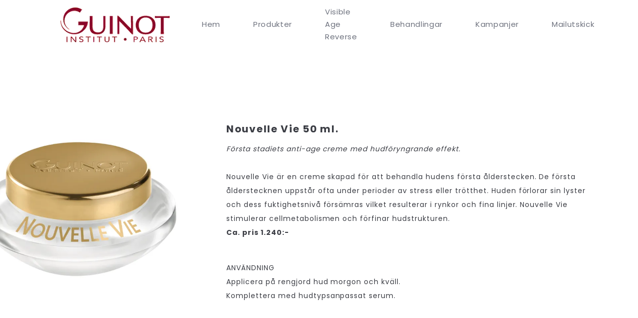

--- FILE ---
content_type: text/html; charset=utf-8
request_url: https://www.guinot.se/produkter/nouvelle-vie-50-ml
body_size: 5617
content:
<!DOCTYPE html>
<html lang="sv">

<head>
	<meta charset="utf-8" />
	<meta name="viewport" content="width=device-width, initial-scale=1, shrink-to-fit=no">
	<base href="https://www.guinot.se/" />

	<title>Nouvelle Vie 50 ml. – www.guinot.se</title>
    <meta name="description" content="Nouvelle Vie 50 ml. 
Första stadiets anti-age creme med hudföryngrande effekt.
Nouvelle Vie är en creme skapad för att behandla hudens första ålderstecken. De första ålderstecknen uppstår ofta under perioder av stress eller trötthet." />

    
    <meta property="og:title" content="Nouvelle Vie 50 ml. – www.guinot.se" />

    <meta property="og:description" content="Nouvelle Vie 50 ml. 
Första stadiets anti-age creme med hudföryngrande effekt.
Nouvelle Vie är en creme skapad för att behandla hudens första ålderstecken. De första ålderstecknen uppstår ofta under perioder av stress eller trötthet." />

    <meta property="og:type" content="website" />

    <meta property="og:url" content="https://www.guinot.se/produkter/nouvelle-vie-50-ml" />


	<link rel="stylesheet" type="text/css" media="all" href="https://assets.v3.snowfirehub.com/editor/dist/121298/css/vendor.css?t=1762941062" />
    
	<link rel="stylesheet" type="text/css" media="all" href="https://assets.v3.snowfirehub.com/editor/dist/121298/css/page-88-production.css?t=7455" />

	<script src="https://ajax.googleapis.com/ajax/libs/webfont/1.6.26/webfont.js"></script>
	<script>WebFont.load({google: {families: ['Poppins:200,700,400,600,300']}, custom: {}});</script>

    

	<!-- Meta Pixel Code -->
<script>
!function(f,b,e,v,n,t,s)
{if(f.fbq)return;n=f.fbq=function(){n.callMethod?
n.callMethod.apply(n,arguments):n.queue.push(arguments)};
if(!f._fbq)f._fbq=n;n.push=n;n.loaded=!0;n.version='2.0';
n.queue=[];t=b.createElement(e);t.async=!0;
t.src=v;s=b.getElementsByTagName(e)[0];
s.parentNode.insertBefore(t,s)}(window, document,'script',
'https://connect.facebook.net/en_US/fbevents.js');
fbq('init', '2244516919319174');
fbq('track', 'PageView');
</script>
<noscript><img height="1" width="1" style="display:none"
src="https://www.facebook.com/tr?id=2244516919319174&ev=PageView&noscript=1"
/></noscript>
<!-- End Meta Pixel Code -->
	
 <link rel="icon" type="image/png" href="https://images.v3.snowfirehub.com/kOHv-ygyA6Lh_tqb2bLCXarbvTs=/32x32/smart/https%3A%2F%2Fassets.v3.snowfirehub.com%2Fimages%2F121298%2F1002_g-logga.png" sizes="32x32" />
 <link rel="icon" type="image/png" href="https://images.v3.snowfirehub.com/CwgSwPnDpNtxUyV_XPeMBblmcoU=/64x64/smart/https%3A%2F%2Fassets.v3.snowfirehub.com%2Fimages%2F121298%2F1002_g-logga.png" sizes="64x64" />
 <link rel="apple-touch-icon" type="image/png" href="https://images.v3.snowfirehub.com/spPX4KCUbjIMOK-DScg176tCl68=/152x152/smart/https%3A%2F%2Fassets.v3.snowfirehub.com%2Fimages%2F121298%2F1003_g-logga.png" sizes="152x152" />
<meta name="generator" content="Snowfire" />
<link rel="canonical" href="https://www.guinot.se/produkter/nouvelle-vie-50-ml" />

<script type="text/javascript" src="/js/obfuscate.js?t=t7q5xd" ></script>
</head>
<body class="sf-page-88">
	<header class="echo-header-1"> <div class="echo-header-1-flex"> <!-- Logo --> <div class="echo-header-1-logo"> <a href="/"><img src="https://images.v3.snowfirehub.com/7QQmHTZrkjuZcueGC_GugLiGDBY=/fit-in/340x90/smart/https%3A%2F%2Fassets.v3.snowfirehub.com%2Fimages%2F121298%2F260_logo-guinot-2017-2.png" srcset="https://images.v3.snowfirehub.com/rzqpMKXv5hsT7z_TWqIr5zo6vsI=/fit-in/680x180/smart/https%3A%2F%2Fassets.v3.snowfirehub.com%2Fimages%2F121298%2F260_logo-guinot-2017-2.png 2x" alt=""></a> </div> <!-- Hamburger navigation --> <div class="echo-header-1-hamburger-navigation"> <a href="javascript:;" class="echo-header-1-hamburger-icon"> <svg style="fill: currentColor" width="30" height="30" viewBox="0 0 30 30" fill="none" xmlns="http://www.w3.org/2000/svg"> <rect x="4" y="8" width="22" height="2" /> <rect x="4" y="14" width="22" height="2" /> <rect x="4" y="20" width="22" height="2" /> </svg> </a> <div class="echo-header-1-hamburger-unfolded"> <a href="javascript:;" class="echo-header-1-hamburger-close"> <svg style="fill: currentColor" xmlns="http://www.w3.org/2000/svg" width="12" height="12" viewBox="0 0 12 12"> <path fill-rule="evenodd" d="M13.8125,12.59375 L19.90625,12.59375 L19.90625,13.8125 L13.8125,13.8125 L13.8125,19.90625 L12.59375,19.90625 L12.59375,13.8125 L6.09375,13.8125 L6.09375,12.59375 L12.59375,12.59375 L12.59375,6.09375 L13.8125,6.09375 L13.8125,12.59375 Z" transform="rotate(45 17.95 1.05)"></path> </svg> </a> <div class="echo-header-1-hamburger-items"> <ul><li><a href="./"><span class="echo-header-1-navigation-label">Hem</span></a></li><li class="echo-header-1-navigation-dropdown"><a href="produkter"><span class="echo-header-1-navigation-label">Produkter</span></a><ul><li><a href="produkter/source-dhydratation-fuktighetsfattig-hud"><span class="echo-header-1-navigation-label">Source d&rsquo;Hydratation &ndash; Fuktighetsfattig hud</span></a></li><li><a href="produkter/source-de-confort-torr-hud"><span class="echo-header-1-navigation-label">Source de Confort -Torr hud</span></a></li><li><a href="produkter/source-de-jeunesse-mogenåldrad-hud-med-rynkor"><span class="echo-header-1-navigation-label">Source de Jeunesse - Mogen/&Aring;ldrad hud med rynkor</span></a></li><li><a href="produkter/source-de-fermeté-hud-med-försämrad-spänst"><span class="echo-header-1-navigation-label">Source de Fermet&eacute; &ndash; Hud med f&ouml;rs&auml;mrad sp&auml;nst</span></a></li><li><a href="produkter/source-de-pureté-fet-bland-hud"><span class="echo-header-1-navigation-label">Source de Puret&eacute; &ndash; Fet &amp; Bland hud</span></a></li><li><a href="produkter/source-dapaisement-känslig-hud"><span class="echo-header-1-navigation-label">Source d&rsquo;Apaisement &ndash; K&auml;nslig hud</span></a></li><li><a href="produkter/source-declat-hud-med-försämrad-lyster"><span class="echo-header-1-navigation-label">Source d&rsquo;Eclat &ndash; Hud med f&ouml;rs&auml;mrad lyster</span></a></li><li><a href="produkter/source-de-blancheur-hud-med-ojämn-pigmentering"><span class="echo-header-1-navigation-label">Source de Blancheur &ndash; Hud med oj&auml;mn pigmentering</span></a></li><li><a href="produkter/specialvård-ögon-känsliga-partier"><span class="echo-header-1-navigation-label">Specialv&aring;rd, &ouml;gon &amp; k&auml;nsliga partier</span></a></li><li><a href="produkter/rengöringsprodukter-peeling"><span class="echo-header-1-navigation-label">Reng&ouml;ringsprodukter &amp; Peeling</span></a></li><li><a href="produkter/très-homme-hudvård-för-män"><span class="echo-header-1-navigation-label">Tr&egrave;s Homme &ndash; hudv&aring;rd f&ouml;r m&auml;n</span></a></li><li><a href="produkter/dépil-logic-hårväxthämmande-produkter"><span class="echo-header-1-navigation-label">D&eacute;pil Logic &ndash; H&aring;rv&auml;xth&auml;mmande produkter</span></a></li><li><a href="produkter/kroppsprodukter"><span class="echo-header-1-navigation-label">Kroppsprodukter</span></a></li><li><a href="produkter/sun-care-hudvårdande-solprodukter"><span class="echo-header-1-navigation-label">Sun Care &ndash; Hudv&aring;rdande Solprodukter</span></a></li></ul></li><li><a href="var"><span class="echo-header-1-navigation-label">Visible Age Reverse</span></a></li><li class="echo-header-1-navigation-dropdown"><a href="behandlingar"><span class="echo-header-1-navigation-label">Behandlingar</span></a><ul><li><a href="behandlingar/visible-age-reverse-by-dr-jean-daniel-mondin"><span class="echo-header-1-navigation-label">Visible Age Reverse by Dr. Jean Daniel Mondin</span></a></li><li><a href="behandlingar/hydradermie1000"><span class="echo-header-1-navigation-label">Hydradermie1000</span></a></li><li><a href="behandlingar/hydradermie-lift1000"><span class="echo-header-1-navigation-label">Hydradermie Lift1000</span></a></li><li><a href="behandlingar/eye-lifting-treatment"><span class="echo-header-1-navigation-label">Eye Lifting Treatment</span></a></li><li><a href="behandlingar/hydradermie-double-ionisation"><span class="echo-header-1-navigation-label">Hydradermie Double Ionisation</span></a></li><li><a href="behandlingar/nya-age-summum"><span class="echo-header-1-navigation-label">Age Summum</span></a></li><li><a href="behandlingar/hydra-summum"><span class="echo-header-1-navigation-label">Hydra Summum</span></a></li><li><a href="behandlingar/lift-summum"><span class="echo-header-1-navigation-label">Lift Summum</span></a></li><li><a href="behandlingar/hydrapeeling-ph-dermabration"><span class="echo-header-1-navigation-label">HydraPeeling pH / Dermabration</span></a></li><li><a href="behandlingar/détoxygene"><span class="echo-header-1-navigation-label">D&eacute;tOxygene</span></a></li><li><a href="behandlingar/equilibre-pureté"><span class="echo-header-1-navigation-label">Equilibre Puret&eacute;</span></a></li><li><a href="behandlingar/hydra-clean"><span class="echo-header-1-navigation-label">Hydra Clean</span></a></li><li><a href="behandlingar/technispa-cellulitbehandling"><span class="echo-header-1-navigation-label">TechniSPA - Cellulitbehandling</span></a></li><li><a href="behandlingar/technispa-spänstgivande-och-återfuktandebehandling"><span class="echo-header-1-navigation-label">TechniSPA - Sp&auml;nstgivande och &aring;terfuktandebehandling</span></a></li><li><a href="behandlingar/technispa-heavy-legs"><span class="echo-header-1-navigation-label">TechniSPA - Heavy Legs</span></a></li><li><a href="behandlingar/foot-peeling"><span class="echo-header-1-navigation-label">Foot Peeling</span></a></li></ul></li><li><a href="kampanjer"><span class="echo-header-1-navigation-label">Kampanjer</span></a></li><li><a href="mailutskick"><span class="echo-header-1-navigation-label">Mailutskick</span></a></li></ul> </div> </div> </div> <!-- Wide navigation --> <div class="echo-header-1-navigation"> <ul><li><a href="./"><span class="echo-header-1-navigation-label">Hem</span></a></li><li class="echo-header-1-navigation-dropdown"><a href="produkter"><span class="echo-header-1-navigation-label">Produkter</span></a><ul><li><a href="produkter/source-dhydratation-fuktighetsfattig-hud"><span class="echo-header-1-navigation-label">Source d&rsquo;Hydratation &ndash; Fuktighetsfattig hud</span></a></li><li><a href="produkter/source-de-confort-torr-hud"><span class="echo-header-1-navigation-label">Source de Confort -Torr hud</span></a></li><li><a href="produkter/source-de-jeunesse-mogenåldrad-hud-med-rynkor"><span class="echo-header-1-navigation-label">Source de Jeunesse - Mogen/&Aring;ldrad hud med rynkor</span></a></li><li><a href="produkter/source-de-fermeté-hud-med-försämrad-spänst"><span class="echo-header-1-navigation-label">Source de Fermet&eacute; &ndash; Hud med f&ouml;rs&auml;mrad sp&auml;nst</span></a></li><li><a href="produkter/source-de-pureté-fet-bland-hud"><span class="echo-header-1-navigation-label">Source de Puret&eacute; &ndash; Fet &amp; Bland hud</span></a></li><li><a href="produkter/source-dapaisement-känslig-hud"><span class="echo-header-1-navigation-label">Source d&rsquo;Apaisement &ndash; K&auml;nslig hud</span></a></li><li><a href="produkter/source-declat-hud-med-försämrad-lyster"><span class="echo-header-1-navigation-label">Source d&rsquo;Eclat &ndash; Hud med f&ouml;rs&auml;mrad lyster</span></a></li><li><a href="produkter/source-de-blancheur-hud-med-ojämn-pigmentering"><span class="echo-header-1-navigation-label">Source de Blancheur &ndash; Hud med oj&auml;mn pigmentering</span></a></li><li><a href="produkter/specialvård-ögon-känsliga-partier"><span class="echo-header-1-navigation-label">Specialv&aring;rd, &ouml;gon &amp; k&auml;nsliga partier</span></a></li><li><a href="produkter/rengöringsprodukter-peeling"><span class="echo-header-1-navigation-label">Reng&ouml;ringsprodukter &amp; Peeling</span></a></li><li><a href="produkter/très-homme-hudvård-för-män"><span class="echo-header-1-navigation-label">Tr&egrave;s Homme &ndash; hudv&aring;rd f&ouml;r m&auml;n</span></a></li><li><a href="produkter/dépil-logic-hårväxthämmande-produkter"><span class="echo-header-1-navigation-label">D&eacute;pil Logic &ndash; H&aring;rv&auml;xth&auml;mmande produkter</span></a></li><li><a href="produkter/kroppsprodukter"><span class="echo-header-1-navigation-label">Kroppsprodukter</span></a></li><li><a href="produkter/sun-care-hudvårdande-solprodukter"><span class="echo-header-1-navigation-label">Sun Care &ndash; Hudv&aring;rdande Solprodukter</span></a></li></ul></li><li><a href="var"><span class="echo-header-1-navigation-label">Visible Age Reverse</span></a></li><li class="echo-header-1-navigation-dropdown"><a href="behandlingar"><span class="echo-header-1-navigation-label">Behandlingar</span></a><ul><li><a href="behandlingar/visible-age-reverse-by-dr-jean-daniel-mondin"><span class="echo-header-1-navigation-label">Visible Age Reverse by Dr. Jean Daniel Mondin</span></a></li><li><a href="behandlingar/hydradermie1000"><span class="echo-header-1-navigation-label">Hydradermie1000</span></a></li><li><a href="behandlingar/hydradermie-lift1000"><span class="echo-header-1-navigation-label">Hydradermie Lift1000</span></a></li><li><a href="behandlingar/eye-lifting-treatment"><span class="echo-header-1-navigation-label">Eye Lifting Treatment</span></a></li><li><a href="behandlingar/hydradermie-double-ionisation"><span class="echo-header-1-navigation-label">Hydradermie Double Ionisation</span></a></li><li><a href="behandlingar/nya-age-summum"><span class="echo-header-1-navigation-label">Age Summum</span></a></li><li><a href="behandlingar/hydra-summum"><span class="echo-header-1-navigation-label">Hydra Summum</span></a></li><li><a href="behandlingar/lift-summum"><span class="echo-header-1-navigation-label">Lift Summum</span></a></li><li><a href="behandlingar/hydrapeeling-ph-dermabration"><span class="echo-header-1-navigation-label">HydraPeeling pH / Dermabration</span></a></li><li><a href="behandlingar/détoxygene"><span class="echo-header-1-navigation-label">D&eacute;tOxygene</span></a></li><li><a href="behandlingar/equilibre-pureté"><span class="echo-header-1-navigation-label">Equilibre Puret&eacute;</span></a></li><li><a href="behandlingar/hydra-clean"><span class="echo-header-1-navigation-label">Hydra Clean</span></a></li><li><a href="behandlingar/technispa-cellulitbehandling"><span class="echo-header-1-navigation-label">TechniSPA - Cellulitbehandling</span></a></li><li><a href="behandlingar/technispa-spänstgivande-och-återfuktandebehandling"><span class="echo-header-1-navigation-label">TechniSPA - Sp&auml;nstgivande och &aring;terfuktandebehandling</span></a></li><li><a href="behandlingar/technispa-heavy-legs"><span class="echo-header-1-navigation-label">TechniSPA - Heavy Legs</span></a></li><li><a href="behandlingar/foot-peeling"><span class="echo-header-1-navigation-label">Foot Peeling</span></a></li></ul></li><li><a href="kampanjer"><span class="echo-header-1-navigation-label">Kampanjer</span></a></li><li><a href="mailutskick"><span class="echo-header-1-navigation-label">Mailutskick</span></a></li></ul> </div> </div> </header> <div class="sf-blocks" data-blocks="main"> <div class="sf-row one_block-303" data-sf-row="0"> <div id="sf-block-id-187" class="sf-block sf-block-block-303 sf-block-below-header" data-block-name="Image text columns" data-block-id="187" data-block-identifier="block-303"> <div class="block-303-wrapper"> <div class="block-303-image-column"> <div class="block-303-overlay"></div> <div class="block-303-image" style="background-image:url(&quot;https://images.v3.snowfirehub.com/98LCMN-ch5-Gg5HlpXsiv-w-GiM=/0x0:1920x1200/650x975/smart/https%3A%2F%2Fassets.v3.snowfirehub.com%2Fimages%2F121298%2F365_o_nouvelle-vie.png&quot;);background-image: -webkit-image-set(url(&quot;https://images.v3.snowfirehub.com/98LCMN-ch5-Gg5HlpXsiv-w-GiM=/0x0:1920x1200/650x975/smart/https%3A%2F%2Fassets.v3.snowfirehub.com%2Fimages%2F121298%2F365_o_nouvelle-vie.png&quot;) 1x, url(&quot;https://images.v3.snowfirehub.com/auiz6lp3bk1wBABDKZ7y3Yfhueo=/0x0:1920x1200/1300x1950/smart/https%3A%2F%2Fassets.v3.snowfirehub.com%2Fimages%2F121298%2F365_o_nouvelle-vie.png&quot;) 2x);"></div> </div> <div class="block-303-text-column" data-aos="sf-fade"> <div> <div class="block-303-title"> <div  data-sf-version="1"><h3><strong>Nouvelle Vie 50 ml.</strong>&nbsp;</h3><p><em>Första stadiets anti-age creme med hudföryngrande effekt.<br></em><br>Nouvelle Vie är en creme skapad för att behandla hudens första ålderstecken. De första ålderstecknen uppstår ofta under perioder av stress eller trötthet. Huden förlorar sin lyster och dess fuktighetsnivå försämras vilket resulterar i rynkor och fina linjer. Nouvelle Vie stimulerar cellmetabolismen och förfinar hudstrukturen. <br><strong>Ca. pris 1.240:-<br></strong><br></p></div> </div> <div class="block-303-flex"> <div class="block-303-content"> <div  data-sf-version="1"><p>ANVÄNDNING</p><p>Applicera på rengjord hud morgon och kväll.&nbsp;<br>Komplettera med hudtypsanpassat serum.</p></div> </div> <div class="block-303-content"> <div  data-sf-version="1"></div> </div> </div> <div class="block-303-button-wrapper">  </div> </div> </div> </div> </div> </div> <div class="sf-row one_text-1" data-sf-row="1"> <div id="sf-block-id-188" class="sf-block sf-block-text-1 sf-block-below-header" data-block-name="Text" data-block-id="188" data-block-identifier="text-1"> <div class="text-1-wrapper"> <div class="echo-container-sm" > <div  data-sf-version="1"><h5><strong>INNEHÅLL:<br></strong>Water/Eau (Aqua), Dimethicone, Cetearyl Alcohol, C10-18 Triglycerides, Isononyl Isononanoate, Propylene Glycol, PPG-15 Stearyl Ether, Alcohol Denat., Gluconolactone, Pentylene Glycol, Glycerin, Triethanolamine, Sodium Citrate, Cetearyl Glucoside, Fragrance (Parfum), Glyceryl Stearate, PEG-100 Stearate, Rosa Centifolia Flower Water, Ethylhexylglycerin, Butylene Glycol, Polyacrylate Crosspolymer-6, Citric Acid, Betaine, Tocopheryl Acetate, Xanthan Gum, Pectin, Fagus Sylvatica Bud Extract, Dimethicone Crosspolymer, Sucrose, Glyceryl Acrylate/Acrylic Acid Copolymer, Capryloyl Glycine, Sodium Hyaluronate, Benzyl Alcohol, Citronellol, Alpha-Isomethyl Ionone, Linalool, Tocopherol, Geraniol, Benzoic Acid, Red 4 (CI 14700), Yellow 5 (CI 19140)</h5></div> <div class="block-button-wrapper">  </div> </div> </div> </div> </div> </div> <footer class="echo-footer-2"> <div class="echo-container-lg"> <div class="echo-footer-2-flex"> <div class="echo-footer-2-column"> <div class="echo-footer-2-text"><div  data-sf-version="1"><p><strong>GUINOT SVERIGE </strong><br><br>BEAUTY INTERNATIONAL&nbsp;<br>WELLNESS AB<br>TEL: +46 (8) 718 31 10<br>ÖPPETTIDER: mån-fre 9:30 - 15:00</p></div></div> </div> <div class="echo-footer-2-column"> <div class="echo-footer-2-text"><div  data-sf-version="1"><p>FÖR HUDTERAPEUTER<br>UTBILDNINGAR<br><a href="kontakt">KONTAKA OSS</a><br><script type="text/javascript">/* <![CDATA[ */var mail=obfuscate("2O9RQVGhtaz2OaGYOha2ROhqP0G", "RMGxn0LziqjTEtwFJSf_NYZdV%8mUH-O4@12gAD.ao7e39sXyKlpWBuv5+cCQ6rkIbPh");document.write(unescape("<a href=\"mailto:" + mail + "\">MAILA OSS<\/a>"));/* ]]> */</script><br><a href="om-oss">OM OSS</a><br><br><br></p></div></div> </div> <div class="echo-footer-2-column"> <div class="echo-footer-2-text"><div  data-sf-version="1"><p><a href="./">HEM</a><br><a href="produkter">PRODUKTER</a><br><a href="behandlingar">BEHANDLINGAR</a><br><a href="kampanjer">KAMPANJER</a><br><br></p></div></div> </div> <div class="echo-footer-2-column"> <div class="echo-footer-2-text"><div  data-sf-version="1"><p><a href="https://www.shr.nu/" target="_blank" rel="nofollow">SERVICE MEDLEMMAR I SHR </a><br><a href="https://www.facebook.com/GuinotSverige/" target="_blank">FACEBOOK GUINOT</a><br><a href="https://www.instagram.com/guinot_sverige/" target="_blank">INSTAGRAM GUINOT</a><br><a href="https://www.instagram.com/docteurjdm_sverige/" target="_blank">INSTAGRAM Dr. JDM</a></p></div></div> </div> </div> <div class="echo-footer-2-social"> <ul ><li><a href="https://facebook.com/guinotsverige" target="_blank" class=""><svg width="16" height="16" fill="none" xmlns="http://www.w3.org/2000/svg"><path fill-rule="evenodd" clip-rule="evenodd" d="M9.83 3.525c.434-.015.867-.004 1.303-.004h.179V1.102c-.232-.025-.474-.06-.717-.073-.445-.02-.89-.045-1.336-.034-.68.015-1.324.193-1.886.625-.645.497-.998 1.195-1.133 2.02-.056.34-.07.69-.079 1.037-.012.542-.002 1.085-.001 1.628v.203H4V9.21h2.147V16h2.624V9.22h2.14l.328-2.714h-.48c-.609.002-2.006 0-2.006 0s.006-1.34.021-1.92c.02-.796.462-1.039 1.056-1.062" /></svg></a></li><li><a href="https://instagram.com/guinot_sverige" target="_blank" class=""><svg width="16" height="16" fill="none" xmlns="http://www.w3.org/2000/svg"><path d="M8.005 4.412a3.585 3.585 0 00-3.59 3.59 3.585 3.585 0 003.59 3.591 3.585 3.585 0 003.591-3.59 3.585 3.585 0 00-3.59-3.591zm0 5.925a2.339 2.339 0 01-2.334-2.335 2.337 2.337 0 012.334-2.334 2.337 2.337 0 012.335 2.334 2.339 2.339 0 01-2.335 2.335zm4.575-6.072a.836.836 0 01-.837.837.838.838 0 11.838-.837zm2.379.85c-.053-1.122-.31-2.116-1.132-2.935-.818-.818-1.812-1.075-2.934-1.13-1.156-.066-4.622-.066-5.778 0-1.119.052-2.113.309-2.935 1.127-.821.82-1.075 1.813-1.13 2.935-.066 1.156-.066 4.622 0 5.778.052 1.122.309 2.115 1.13 2.934.822.819 1.813 1.075 2.935 1.132 1.156.065 4.622.065 5.778 0 1.122-.054 2.116-.31 2.934-1.132.82-.819 1.075-1.812 1.132-2.934.065-1.156.065-4.619 0-5.775zm-1.494 7.015a2.363 2.363 0 01-1.331 1.332c-.922.365-3.11.281-4.129.281-1.018 0-3.209.081-4.128-.281a2.363 2.363 0 01-1.33-1.332c-.367-.921-.282-3.109-.282-4.128 0-1.018-.081-3.209.281-4.128a2.363 2.363 0 011.331-1.331c.922-.366 3.11-.281 4.128-.281 1.02 0 3.21-.082 4.129.281a2.363 2.363 0 011.33 1.331c.367.922.282 3.11.282 4.128 0 1.02.085 3.21-.281 4.128z" /></svg></a></li><li><a href="https://www.youtube.com/@guinotparis" target="_blank" class=""><svg width="16" height="16" fill="none" xmlns="http://www.w3.org/2000/svg"><path d="M14.707 4.54a1.76 1.76 0 00-1.237-1.246C12.378 3 8 3 8 3s-4.378 0-5.47.294A1.76 1.76 0 001.293 4.54C1 5.64 1 7.932 1 7.932s0 2.293.293 3.391A1.733 1.733 0 002.53 12.55c1.092.295 5.47.295 5.47.295s4.378 0 5.47-.295a1.733 1.733 0 001.237-1.226C15 10.225 15 7.932 15 7.932s0-2.293-.293-3.392zm-8.139 5.473V5.85l3.66 2.082-3.66 2.081z" /></svg></a></li></ul> </div> </div> <div class="echo-footer-1-power"> <a href="https://www.snowfire.se/webbens-schweiziska-fickkniv?utm_source=www.guinot.se&utm_medium=footer&utm_campaign=poweredby" target="_blank"><img src="/images/themes/snowfire-powered.svg" alt="Powered by Snowfire"></a> </div> </footer> 

	<!-- JS -->
	<script type="text/javascript" src="/themes/echo/public/js/jquery.min.js?t=t7q5xf" ></script>
	<script type="text/javascript" src="https://assets.v3.snowfirehub.com/editor/dist/121298/js/vendor.js?t=20251112105102" ></script>
    <script>setTimeout(function() { AOS.init({ easing: 'ease-out-quart', duration: 800 }); }, 50)</script>
  	
  	<script type="text/javascript" src="https://assets.v3.snowfirehub.com/editor/dist/121298/js/app-production.js?t=20251121092834" ></script>
	
	<!-- Meta Pixel Code -->
<script>
!function(f,b,e,v,n,t,s)
{if(f.fbq)return;n=f.fbq=function(){n.callMethod?
n.callMethod.apply(n,arguments):n.queue.push(arguments)};
if(!f._fbq)f._fbq=n;n.push=n;n.loaded=!0;n.version='2.0';
n.queue=[];t=b.createElement(e);t.async=!0;
t.src=v;s=b.getElementsByTagName(e)[0];
s.parentNode.insertBefore(t,s)}(window, document,'script',
'https://connect.facebook.net/en_US/fbevents.js');
fbq('init', '2244516919319174');
fbq('track', 'PageView');
</script>
<noscript><img height="1" width="1" style="display:none"
src="https://www.facebook.com/tr?id=2244516919319174&ev=PageView&noscript=1"
/></noscript>
<!-- End Meta Pixel Code -->
    
</body>
</html>

--- FILE ---
content_type: text/css
request_url: https://assets.v3.snowfirehub.com/editor/dist/121298/css/page-88-production.css?t=7455
body_size: 10460
content:
@charset "UTF-8";
/*
    Echo: Defaults
*/
/*
    Echo: Variables
*/
/* Echo: Reset */
/*
    Prevents FOUT (Flash of unstyled text) when using the Web Font Loader
 */
.wf-loading {
  display: none;
}

/*
    The code below is based on Bootstrap's Reboot SCSS file
    See:
        https://getbootstrap.com/docs/4.2/content/reboot/#headings-and-paragraphs
        https://github.com/twbs/bootstrap/blob/59d040fcbb2766240c6fc38b330f495b840ce75d/scss/_variables.scss

    We've mixed in our own variables and the default values from _variables.scss in Bootstrap
 */
*,
*::before,
*::after {
  box-sizing: border-box;
}

html {
  font-family: sans-serif;
  line-height: 1.15;
  -webkit-text-size-adjust: 100%;
  -webkit-tap-highlight-color: rgba(0, 0, 0, 0);
}

article, aside, figcaption, figure, footer, header, hgroup, main, nav, section {
  display: block;
}

body {
  margin: 0;
  line-height: 1.5;
  text-align: left;
  background-color: white;
  -webkit-font-smoothing: antialiased;
  -moz-osx-font-smoothing: grayscale;
}

[tabindex="-1"]:focus {
  outline: 0 !important;
}

hr {
  box-sizing: content-box;
  height: 0;
  overflow: visible;
}

h1, h2, h3, h4, h5, h6 {
  margin-top: 0;
  margin-bottom: 0;
}

p {
  margin-top: 0;
  margin-bottom: 0;
}

abbr[title],
abbr[data-original-title] {
  text-decoration: underline;
  text-decoration: underline dotted;
  cursor: help;
  border-bottom: 0;
  text-decoration-skip-ink: none;
}

address {
  margin-bottom: 1rem;
  font-style: normal;
  line-height: inherit;
}

ol,
ul,
dl {
  margin-top: 0;
  margin-bottom: 1rem;
}

ol ol,
ul ul,
ol ul,
ul ol {
  margin-bottom: 0;
}

dt {
  font-weight: bold;
}

dd {
  margin-bottom: 0.5rem;
  margin-left: 0;
}

blockquote {
  margin: 0 0 1rem;
}

b,
strong {
  font-weight: bold;
}

small {
  font-size: 80%;
}

sub,
sup {
  position: relative;
  font-size: 75%;
  line-height: 0;
  vertical-align: baseline;
}

sub {
  bottom: -0.25em;
}

sup {
  top: -0.5em;
}

a {
  color: #bd0f1d;
  text-decoration: underline;
  background-color: transparent;
}
a:hover {
  color: #ec1324;
}

a:not([href]):not([tabindex]) {
  color: inherit;
  text-decoration: none;
}
a:not([href]):not([tabindex]):focus {
  outline: 0;
}

pre,
code,
kbd,
samp {
  font-family: SFMono-Regular, Menlo, Monaco, Consolas, "Liberation Mono", "Courier New", monospace;
  font-size: 1em;
}

pre {
  margin-top: 0;
  margin-bottom: 1rem;
  overflow: auto;
}

figure {
  margin: 0 0 1rem;
}

img {
  vertical-align: middle;
  border-style: none;
}

svg {
  overflow: hidden;
  vertical-align: middle;
}

table {
  border-collapse: collapse;
}

caption {
  padding-top: 0.75rem;
  padding-bottom: 0.75rem;
  color: #6c757d;
  text-align: left;
  caption-side: bottom;
}

th {
  text-align: inherit;
}

label {
  display: inline-block;
  margin-bottom: 0.5rem;
}

button {
  border-radius: 0;
}

button:focus {
  outline: 1px dotted;
  outline: 5px auto -webkit-focus-ring-color;
}

input,
button,
select,
optgroup,
textarea {
  margin: 0;
  font-family: inherit;
  font-size: inherit;
  line-height: inherit;
}

button,
input {
  overflow: visible;
}

button,
select {
  text-transform: none;
}

select {
  word-wrap: normal;
}

button,
[type=button],
[type=reset],
[type=submit] {
  -webkit-appearance: button;
}

button:not(:disabled),
[type=button]:not(:disabled),
[type=reset]:not(:disabled),
[type=submit]:not(:disabled) {
  cursor: pointer;
}

button::-moz-focus-inner,
[type=button]::-moz-focus-inner,
[type=reset]::-moz-focus-inner,
[type=submit]::-moz-focus-inner {
  padding: 0;
  border-style: none;
}

input[type=radio],
input[type=checkbox] {
  box-sizing: border-box;
  padding: 0;
}

input[type=date],
input[type=time],
input[type=datetime-local],
input[type=month] {
  -webkit-appearance: listbox;
}

textarea {
  overflow: auto;
  resize: vertical;
}

fieldset {
  min-width: 0;
  padding: 0;
  margin: 0;
  border: 0;
}

legend {
  display: block;
  width: 100%;
  max-width: 100%;
  padding: 0;
  margin-bottom: 0.5rem;
  font-size: 1.5rem;
  line-height: inherit;
  color: inherit;
  white-space: normal;
}

progress {
  vertical-align: baseline;
}

[type=number]::-webkit-inner-spin-button,
[type=number]::-webkit-outer-spin-button {
  height: auto;
}

[type=search] {
  outline-offset: -2px;
  -webkit-appearance: none;
}

[type=search]::-webkit-search-decoration {
  -webkit-appearance: none;
}

::-webkit-file-upload-button {
  font: inherit;
  -webkit-appearance: button;
}

output {
  display: inline-block;
}

summary {
  display: list-item;
  cursor: pointer;
}

template {
  display: none;
}

[hidden] {
  display: none !important;
}

/* Echo: Helpers */
body {
  height: 100vh;
  display: flex;
  flex-direction: column;
}

/*
    A block can have the underneath or the below class.
    The default is to have the below class.
    If the block creator wants to she can enable
    "underneath-header" and we will use that class instead.
    This is to make the block appear underneath the fixed menu.
 */
.echo-header-1 + .sf-blocks > .sf-row:first-of-type > .sf-block-below-header,
.echo-header-2 + .sf-blocks > .sf-row:first-of-type > .sf-block-below-header {
  margin-top: 100px;
}

.sf-blocks > .sf-state-highlight:first-child {
  margin-top: 100px;
}

.echo-canvas {
  margin-top: 100px;
}

.echo-canvas + .sf-blocks .beam-add-block {
  top: -25px;
}

.sf-live-edit .sf-live-edit--overflow-visible {
  overflow: visible !important;
}
.sf-live-edit .sf-live-edit--transform-none {
  transform: none !important;
}

/*
    Footer

    Makes sure the footer is at the bottom of the browser window
 */
.sf-blocks {
  position: relative;
}

/*
    Container
 */
.echo-container-xs {
  width: 100%;
  margin: 0 auto;
  max-width: calc(430px + 25px + 25px);
  padding: 0 25px;
}

.echo-container-sm {
  width: 100%;
  margin: 0 auto;
  max-width: calc(730px + 25px + 25px);
  padding: 0 25px;
}

.echo-container-md {
  width: 100%;
  margin: 0 auto;
  max-width: calc(1170px + 25px + 25px);
  padding: 0 25px;
}

.echo-container-lg {
  width: 100%;
  margin: 0 auto;
  max-width: calc(1440px + 25px + 25px);
  padding: 0 25px;
}

.echo-container-xl {
  width: 100%;
  margin: 0 auto;
  max-width: calc(1170px + 25px + 25px);
  padding: 0 25px;
}

/*
    Breakpoint helper, using the same as Bootstrap
 */
/*
    Default styles for everything created inside a <sf-text>

    Updates below should also go into text-1.xml
 */
.echo-embed-video {
  position: relative;
  padding-bottom: 56.25%;
  height: 0;
  overflow: hidden;
  max-width: 100%;
}

.echo-embed-video iframe, .echo-embed-video object, .echo-embed-video embed {
  position: absolute;
  top: 0;
  left: 0;
  width: 100%;
  height: 100%;
}

/*
    AOS custom animation
 */
[data-aos=sf-fade] {
  transform: translate3d(0, 25px, 0);
  opacity: 0;
  transition-property: transform, opacity;
}
[data-aos=sf-fade].aos-animate {
  transform: translate3d(0, 0, 0);
  opacity: 1;
}

/*
    Live Editor loaders
 */
.echo-spinner {
  width: 40px;
  height: 40px;
  position: relative;
  margin: 50px auto;
}

.echo-double-bounce1, .echo-double-bounce2 {
  width: 100%;
  height: 100%;
  border-radius: 50%;
  background-color: #FF6F27;
  opacity: 0.6;
  position: absolute;
  top: 0;
  left: 0;
  -webkit-animation: sk-bounce 2s infinite ease-in-out;
  animation: sk-bounce 2s infinite ease-in-out;
}

.echo-double-bounce2 {
  -webkit-animation-delay: -1s;
  animation-delay: -1s;
}

@-webkit-keyframes echo-bounce {
  0%, 100% {
    -webkit-transform: scale(0);
  }
  50% {
    -webkit-transform: scale(1);
  }
}
@keyframes echo-bounce {
  0%, 100% {
    transform: scale(0);
    -webkit-transform: scale(0);
  }
  50% {
    transform: scale(1);
    -webkit-transform: scale(1);
  }
}
/*
    Echo: Header
*/
.echo-header-1-hamburger-icon,
.echo-header-2-hamburger-icon {
  display: inline-block;
  border-radius: 100px;
  padding: 10px;
  transition: background 300ms ease-out;
}

.echo-header-1-hamburger-icon svg {
  color: #6e727e;
}
.echo-header-1-hamburger-icon:hover, .echo-header-1-hamburger-icon:focus {
  color: #bd0f1d;
  background: rgba(255, 255, 255, 0.85);
}
.echo-header-1-hamburger-icon:active {
  color: #bd0f1d;
  background: rgba(255, 255, 255, 0.85);
}

.echo-header-2-hamburger-icon svg {
  color: #000;
}
.echo-header-2-hamburger-icon:hover, .echo-header-2-hamburger-icon:focus {
  background: #F5F5F5;
}
.echo-header-2-hamburger-icon:active {
  background: #E1E1E1;
}

.echo-header-1-hamburger-close,
.echo-header-2-hamburger-close {
  display: inline-block;
  position: absolute;
  top: 10px;
  right: 15px;
  border-radius: 100px;
  padding: 10px 15px;
  transition: background 300ms ease-out;
}
.echo-header-1-hamburger-close svg,
.echo-header-2-hamburger-close svg {
  color: #6e727e;
}
.echo-header-1-hamburger-close:hover, .echo-header-1-hamburger-close:focus,
.echo-header-2-hamburger-close:hover,
.echo-header-2-hamburger-close:focus {
  color: #bd0f1d;
  background: rgba(255, 255, 255, 0.85);
}
.echo-header-1-hamburger-close:active,
.echo-header-2-hamburger-close:active {
  color: #bd0f1d;
  background: rgba(255, 255, 255, 0.85);
}

.echo-header-1-hamburger-unfolded,
.echo-header-2-hamburger-unfolded {
  background: rgba(255, 255, 255, 0.85);
  position: fixed;
  width: 360px;
  max-width: 100%;
  right: 0;
  top: 0;
  bottom: 0;
  padding: 75px;
  z-index: 501;
  transform: translateX(360px);
  transition: all 200ms ease-in-out;
  /* Sub items */
}
.echo-header-1-hamburger-unfolded.echo-header-1-hamburger-unfolded--visible, .echo-header-1-hamburger-unfolded.echo-header-2-hamburger-unfolded--visible,
.echo-header-2-hamburger-unfolded.echo-header-1-hamburger-unfolded--visible,
.echo-header-2-hamburger-unfolded.echo-header-2-hamburger-unfolded--visible {
  box-shadow: 0 15px 30px 0 rgba(0, 0, 0, 0.11), 0 5px 15px 0 rgba(0, 0, 0, 0.08);
  transform: translateX(0);
}
.echo-header-1-hamburger-unfolded ul,
.echo-header-2-hamburger-unfolded ul {
  list-style: none;
  margin: 0;
  padding: 0;
}
.echo-header-1-hamburger-unfolded .echo-header-1-hamburger-items,
.echo-header-1-hamburger-unfolded .echo-header-2-hamburger-items,
.echo-header-2-hamburger-unfolded .echo-header-1-hamburger-items,
.echo-header-2-hamburger-unfolded .echo-header-2-hamburger-items {
  margin: -12px 0 0 0;
  /* Active state */
}
.echo-header-1-hamburger-unfolded .echo-header-1-hamburger-items a,
.echo-header-1-hamburger-unfolded .echo-header-2-hamburger-items a,
.echo-header-2-hamburger-unfolded .echo-header-1-hamburger-items a,
.echo-header-2-hamburger-unfolded .echo-header-2-hamburger-items a {
  display: block;
  padding: 12px 0 12px;
  color: #6e727e;
  font-size: 15px;
  font-family: Poppins;
  font-weight: 500;
  line-height: 1.7em;
  letter-spacing: 0.045em;
  text-decoration: none;
}
.echo-header-1-hamburger-unfolded .echo-header-1-hamburger-items a:hover,
.echo-header-1-hamburger-unfolded .echo-header-2-hamburger-items a:hover,
.echo-header-2-hamburger-unfolded .echo-header-1-hamburger-items a:hover,
.echo-header-2-hamburger-unfolded .echo-header-2-hamburger-items a:hover {
  color: #bd0f1d;
  text-decoration: none;
}
.echo-header-1-hamburger-unfolded .echo-header-1-hamburger-items .echo-header-1-navigation-active > a,
.echo-header-1-hamburger-unfolded .echo-header-2-hamburger-items .echo-header-1-navigation-active > a,
.echo-header-2-hamburger-unfolded .echo-header-1-hamburger-items .echo-header-1-navigation-active > a,
.echo-header-2-hamburger-unfolded .echo-header-2-hamburger-items .echo-header-1-navigation-active > a {
  color: #bd0f1d;
  border-color: #bd0f1d;
}
.echo-header-1-hamburger-unfolded .echo-header-1-hamburger-items .echo-header-1-navigation-active > a:hover,
.echo-header-1-hamburger-unfolded .echo-header-2-hamburger-items .echo-header-1-navigation-active > a:hover,
.echo-header-2-hamburger-unfolded .echo-header-1-hamburger-items .echo-header-1-navigation-active > a:hover,
.echo-header-2-hamburger-unfolded .echo-header-2-hamburger-items .echo-header-1-navigation-active > a:hover {
  color: #bd0f1d;
  border-color: #bd0f1d;
}
.echo-header-1-hamburger-unfolded .echo-header-1-hamburger-items li > ul,
.echo-header-1-hamburger-unfolded .echo-header-2-hamburger-items li > ul,
.echo-header-2-hamburger-unfolded .echo-header-1-hamburger-items li > ul,
.echo-header-2-hamburger-unfolded .echo-header-2-hamburger-items li > ul {
  margin-left: 19px;
}

/* Prevent scrolling the main body on small devices when the menu is open */
.echo-header-1-hamburger-unfolded,
.echo-header-2-hamburger-unfolded {
  overflow: scroll;
  -webkit-overflow-scrolling: touch;
}

@media only screen and (max-width: 450px) {
  .document-echo-header-1-hamburger-unfolded--visible,
.document-echo-header-2-hamburger-unfolded--visible {
    height: 100%;
    overflow: hidden;
  }
}
/*
    Echo: Header 1
*/
.echo-header-1-hamburger-navigation {
  display: none;
}

.echo-header-1-navigation {
  display: flex;
}

@media (max-width: 991.98px) {
  .echo-header-1-hamburger-navigation {
    display: block;
  }

  .echo-header-1-navigation {
    display: none;
  }
}
.echo-header-1 {
  position: fixed;
  z-index: 500;
  width: 100%;
  top: 0;
  background-color: rgba(255, 255, 255, 0.85);
  /* Dropdown */
}
.echo-header-1 .echo-header-1-flex {
  display: flex;
  justify-content: space-between;
  align-items: center;
  padding: 0 90px;
  height: 100px;
}
@media (max-width: 566.98px) {
  .echo-header-1 .echo-header-1-flex {
    padding: 0 25px;
  }
}
@media (max-width: 566.98px) {
  .echo-header-1 .echo-header-1-logo {
    width: 75%;
  }
  .echo-header-1 .echo-header-1-logo img {
    max-width: 100%;
  }
}
.echo-header-1 .echo-header-1-navigation {
  height: 100%;
  align-items: center;
  /* Active state */
}
.echo-header-1 .echo-header-1-navigation ul {
  list-style: none;
  margin: 0;
  padding: 0;
  display: flex;
  height: 100%;
  align-items: center;
}
.echo-header-1 .echo-header-1-navigation li {
  height: 100%;
  display: flex;
  position: relative;
}
.echo-header-1 .echo-header-1-navigation a {
  font-size: 15px;
  font-family: Poppins;
  font-weight: 500;
  line-height: 1.7em;
  letter-spacing: 0.045em;
  display: flex;
  align-items: center;
  padding: 0 10px 0 10px;
  margin: 0 23px 0 23px;
  text-decoration: none;
  color: #6e727e;
  border-bottom: 3px solid transparent;
  transition: color 0.2s ease-in-out, border-color 0.2s ease-in-out;
}
.echo-header-1 .echo-header-1-navigation a:hover {
  color: #bd0f1d;
  border-color: #bd0f1d;
}
.echo-header-1 .echo-header-1-navigation .echo-header-1-navigation-active-root > a,
.echo-header-1 .echo-header-1-navigation .echo-header-1-navigation-active > a {
  color: #bd0f1d;
  border-color: #bd0f1d;
}
.echo-header-1 .echo-header-1-navigation .echo-header-1-navigation-active-root > a:hover,
.echo-header-1 .echo-header-1-navigation .echo-header-1-navigation-active > a:hover {
  color: #bd0f1d;
  border-color: #bd0f1d;
}
.echo-header-1 .echo-header-1-navigation li:hover > ul {
  visibility: visible;
  opacity: 1;
}
.echo-header-1 .echo-header-1-navigation li > ul {
  visibility: hidden;
  opacity: 0;
  transition: opacity 0.2s ease-in-out;
  top: 100%;
  left: 50%;
  -webkit-transform: translateX(-50%);
  -ms-transform: translateX(-50%);
  transform: translateX(-50%);
  width: auto;
  max-width: 100vw;
  position: absolute;
  z-index: 1000;
  display: block;
  min-width: 250px;
  padding: 15px 0;
  margin: 0 0;
  border-top: 0;
  background: rgba(255, 255, 255, 0.85);
  height: auto;
  border-radius: 0 0 5px 5px;
}
.echo-header-1 .echo-header-1-navigation li > ul a {
  padding: 15px 35px;
  margin: 0;
  border: 0;
  width: 100%;
}
.echo-header-1 .echo-header-1-navigation li > ul li {
  height: auto;
}

/*
    Echo: Header 2
*/
.echo-header-2 {
  position: fixed;
  z-index: 500;
  width: 100%;
  top: 0;
  background: rgba(255, 255, 255, 0.4);
}
.echo-header-2 .echo-header-2-flex {
  display: flex;
  justify-content: space-between;
  align-items: center;
  padding: 0 90px;
  height: 100px;
}
@media (max-width: 566.98px) {
  .echo-header-2 .echo-header-2-flex {
    padding: 0 25px;
  }
}
@media (max-width: 566.98px) {
  .echo-header-2 .echo-header-2-logo {
    width: 50%;
  }
  .echo-header-2 .echo-header-2-logo img {
    max-width: 100%;
  }
}

/*
    Echo: Footer
*/
/*
    Echo: Footer 1
*/
.echo-footer-1 {
  background: #a3a6b0;
  padding: 60px 0 120px 0;
  position: relative;
  margin-top: auto;
}

.echo-footer-1-text {
  text-align: center;
  color: white;
  font-size: 14px;
  font-family: Poppins;
  font-weight: 200;
  line-height: 1.8em;
  letter-spacing: 0.3em;
}
.echo-footer-1-text p {
  padding-left: 25px;
  padding-right: 25px;
}
.echo-footer-1-text ul {
  display: flex;
  align-items: center;
  justify-content: center;
  flex-wrap: wrap;
  margin: 0;
  padding: 0;
}
.echo-footer-1-text li {
  list-style: none;
  position: relative;
  margin-right: 50px;
}
.echo-footer-1-text li:after {
  position: absolute;
  content: " ";
  border-right: 1px solid white;
  height: 45%;
  margin-left: 25px;
  margin-top: 11px;
}
.echo-footer-1-text li:last-child {
  margin-right: 0;
}
.echo-footer-1-text li:last-child:after {
  display: none;
}
.echo-footer-1-text a {
  color: white;
  text-decoration: none;
  border-bottom: 2px solid white;
}

.echo-footer-1-power {
  position: absolute;
  left: 30px;
  bottom: 30px;
}

/*
    Echo: Footer 2
*/
.echo-footer-2 {
  background: #a3a6b0;
  padding: 60px 0 100px 0;
  position: relative;
  margin-top: auto;
}

.echo-footer-2-flex {
  display: flex;
  width: 100%;
  flex-wrap: wrap;
}
.echo-footer-2-flex > .echo-footer-2-column:not(:first-child) .echo-footer-2-text {
  margin-left: 32px;
}
@media (max-width: 1199.98px) {
  .echo-footer-2-flex > .echo-footer-2-column .echo-footer-2-text {
    margin-left: 32px !important;
    margin-right: 32px;
  }
}
@media (max-width: 566.98px) {
  .echo-footer-2-flex > .echo-footer-2-column .echo-footer-2-text {
    margin-left: 0 !important;
    margin-right: 0;
  }
}

.echo-footer-2-column {
  width: 25%;
}
@media (max-width: 1199.98px) {
  .echo-footer-2-column {
    width: 50%;
    margin-bottom: 32px;
  }
}
@media (max-width: 566.98px) {
  .echo-footer-2-column {
    width: 100%;
    margin-bottom: 32px;
    text-align: center;
  }
}

.echo-footer-2-text {
  color: white;
  font-size: 14px;
  font-family: Poppins;
  font-weight: 200;
  line-height: 1.8em;
  letter-spacing: 0.3em;
}
.echo-footer-2-text ul {
  margin: 0;
  padding: 0;
}
.echo-footer-2-text li {
  list-style: none;
  position: relative;
}
.echo-footer-2-text a {
  color: white;
  text-decoration: none;
}
.echo-footer-2-text a:hover {
  text-decoration: underline;
}

/*
    Echo: Footer 1 & 2 Social
*/
.echo-footer-1-social {
  margin: 0 0 30px 0;
}
.echo-footer-1-social ul {
  justify-content: center;
}
.echo-footer-1-social li {
  margin: 0 20px;
}

.echo-footer-2-social {
  margin: 30px 0 20px 0;
}
.echo-footer-2-social ul {
  justify-content: left;
}
@media (max-width: 566.98px) {
  .echo-footer-2-social ul {
    justify-content: center;
  }
}
.echo-footer-2-social li {
  margin-right: 20px;
}

.echo-footer-1-social,
.echo-footer-2-social {
  color: white;
  font-size: 14px;
  font-family: Poppins;
  font-weight: 200;
  line-height: 1.8em;
  letter-spacing: 0.3em;
}
.echo-footer-1-social ul,
.echo-footer-2-social ul {
  display: flex;
  align-items: center;
  margin: 0;
  padding: 0;
  list-style: none;
}
.echo-footer-1-social svg,
.echo-footer-2-social svg {
  display: block;
  fill: currentColor;
  color: white;
}
.echo-footer-1-social a,
.echo-footer-2-social a {
  border: 0;
  display: block;
  width: 16px;
  height: 16px;
}
.echo-footer-1-social li,
.echo-footer-2-social li {
  height: 16px;
  width: 16px;
  text-align: center;
}

.echo-form-group {
  margin-bottom: 20px;
  text-align: left;
}
.echo-form-group.echo-form-group-error input,
.echo-form-group.echo-form-group-error textarea,
.echo-form-group.echo-form-group-error select {
  border-color: #F1546B !important;
  background-color: #fbd5db !important;
}
.echo-form-group.echo-form-group-error .echo-checkbox > span::before {
  box-shadow: 0 0 0 3px #F1546B;
}
.echo-form-group.echo-form-group-error .echo-radio [type=radio]:checked + label:before,
.echo-form-group.echo-form-group-error .echo-radio [type=radio]:not(:checked) + label:before {
  box-shadow: 0 0 0 3px #F1546B;
}
.echo-form-group.echo-form-group-columns {
  display: flex;
  margin: -10px 0 20px -10px;
}
.echo-form-group.echo-form-group-columns > div {
  flex: 1;
  padding: 10px 0 0 10px;
}
@media only screen and (max-width: 567px) {
  .echo-form-group.echo-form-group-columns {
    display: block;
  }
}
.echo-form-group label {
  margin: 0;
  text-align: left;
  display: block;
}
.echo-form-group input[type=text],
.echo-form-group input[type=email],
.echo-form-group textarea {
  width: 100%;
  border-radius: 4px;
  padding: 8px;
}
.echo-form-group input[type=text]:active, .echo-form-group input[type=text]:focus,
.echo-form-group input[type=email]:active,
.echo-form-group input[type=email]:focus,
.echo-form-group textarea:active,
.echo-form-group textarea:focus {
  outline: 0;
}
.echo-form-group input[type=file] {
  font-size: 12px;
}
.echo-form-group select {
  display: block;
  appearance: none;
  -webkit-appearance: none;
  -moz-appearance: none;
  width: 100%;
  border: 1px solid #E6E1DE;
  padding: 10px 40px 10px 10px;
  border-radius: 4px;
  background: #fff url("data:image/svg+xml,%3Csvg xmlns='http://www.w3.org/2000/svg' width='25' height='25' fill='none'%3E%3Cg clip-path='url(%23a)'%3E%3Cpath fill='%233B3D44' d='m16.149 11.43-.353-.31a.236.236 0 0 0-.303 0l-3.224 2.824-3.225-2.824a.236.236 0 0 0-.303 0l-.352.31a.172.172 0 0 0 0 .265l3.729 3.272a.236.236 0 0 0 .302 0l3.729-3.272a.172.172 0 0 0 0-.265Z'/%3E%3C/g%3E%3Cdefs%3E%3CclipPath id='a'%3E%3Cpath fill='%23fff' d='M8.28 8.816h7.976v8H8.28z'/%3E%3C/clipPath%3E%3C/defs%3E%3C/svg%3E") no-repeat;
  background-position: right 10px center;
  background-size: 25px 25px;
}
.echo-form-group select:focus {
  outline: none;
  background-color: #fff;
  border-color: #000;
}

.echo-form-group-divider {
  border-bottom-width: 1px;
  border-bottom-style: dashed;
  padding-bottom: 10px;
  padding-top: 15px;
}

.echo-form-group-uploader {
  border-width: 1px;
  border-style: dashed;
  position: relative;
  text-align: center;
  transition: all 0.2s ease-in-out;
}
.echo-form-group-uploader.echo-form-group-uploader--hover {
  cursor: pointer;
}
.echo-form-group-uploader .echo-form-group-uploader-icon {
  text-align: center;
  margin: 30px 0 0 0;
}
.echo-form-group-uploader .echo-form-group-uploader-icon svg {
  fill: currentColor;
}
.echo-form-group-uploader .echo-form-group-uploader-current {
  display: none;
  margin: 30px 0 0 0;
  word-break: break-all;
  padding: 0 20px;
}
.echo-form-group-uploader .echo-form-group-uploader-button {
  text-align: center;
  display: inline-block;
  background-color: #E6E1DE;
  border-radius: 4px;
  padding: 3px 10px;
  margin: 10px 0 30px 0;
  box-shadow: 0 1px 2px 0 rgba(0, 0, 0, 0.05);
}
.echo-form-group-uploader .echo-form-group-uploader-button .echo-form-group-uploader-button-label-change {
  display: none;
}
.echo-form-group-uploader .echo-form-group-uploader-progress {
  position: absolute;
  bottom: -1px;
  left: -1px;
  height: 6px;
  border-radius: 0 3px 3px 0;
  transition: width 0.2s ease-in-out;
}
.echo-form-group-uploader input[type=file] {
  height: 100%;
  cursor: pointer;
  position: absolute;
  top: 0;
  right: 0;
  left: 0;
  font-size: 0;
  z-index: 2;
  opacity: 0;
  width: 100%;
}

.echo-form-button {
  text-align: center;
  margin-top: 45px;
}
.echo-form-button button[type=submit] {
  border-radius: 100px;
  min-width: 180px;
  padding: 15px 40px;
  border: 0;
}

.echo-form-button-loader {
  min-width: 160px;
}

.echo-form-button-spinner,
.echo-form-button-spinner:before,
.echo-form-button-spinner:after {
  border-radius: 50%;
  width: 2.5em;
  height: 2.5em;
  -webkit-animation-fill-mode: both;
  animation-fill-mode: both;
  -webkit-animation: load7 1.8s infinite ease-in-out;
  animation: load7 1.8s infinite ease-in-out;
}

.echo-form-button-spinner {
  position: relative;
  margin: -18px auto 0 auto;
  color: white;
  font-size: 5px;
  text-indent: -9999em;
  -webkit-transform: translateZ(0);
  -ms-transform: translateZ(0);
  transform: translateZ(0);
  -webkit-animation-delay: -0.16s;
  animation-delay: -0.16s;
}

.echo-form-button-spinner:before,
.echo-form-button-spinner:after {
  content: "";
  position: absolute;
  top: 0;
}

.echo-form-button-spinner:before {
  left: -3.5em;
  -webkit-animation-delay: -0.32s;
  animation-delay: -0.32s;
}

.echo-form-button-spinner:after {
  left: 3.5em;
}

@-webkit-keyframes load7 {
  0%, 80%, 100% {
    box-shadow: 0 2.5em 0 -1.3em;
  }
  40% {
    box-shadow: 0 2.5em 0 0;
  }
}
@keyframes load7 {
  0%, 80%, 100% {
    box-shadow: 0 2.5em 0 -1.3em;
  }
  40% {
    box-shadow: 0 2.5em 0 0;
  }
}
.echo-form-group-error-text {
  text-align: left;
  color: #F1546B !important;
  margin-bottom: 10px;
}

.echo-form-hp {
  display: none;
}

.echo-checkbox + .echo-checkbox {
  margin-top: 10px;
}

.echo-checkbox {
  z-index: 0;
  position: relative;
  display: inline-block;
  line-height: 1.95em;
}
.echo-checkbox a {
  text-decoration: underline;
}

/* Input */
.echo-checkbox > input {
  appearance: none;
  -moz-appearance: none;
  -webkit-appearance: none;
  z-index: -1;
  position: absolute;
  left: -10px;
  top: -8px;
  display: block;
  margin: 0;
  border-radius: 50%;
  width: 40px;
  height: 40px;
  background-color: rgba(0, 0, 0, 0.6);
  box-shadow: none;
  outline: none;
  opacity: 0;
  transform: scale(1);
  pointer-events: none;
  transition: opacity 0.3s, transform 0.2s;
}

/* Span */
.echo-checkbox > span {
  display: inline-block;
  cursor: pointer;
  text-indent: -30px;
  margin-left: 30px;
  line-height: 25px;
}

/* Box */
.echo-checkbox > span::before {
  content: "";
  display: inline-block;
  box-sizing: border-box;
  margin: 3px 8px 3px 1px;
  border: solid 1px;
  /* Safari */
  border-color: green;
  border-radius: 5px;
  width: 18px;
  height: 18px;
  vertical-align: top;
  transition: border-color 0.2s, background-color 0.2s;
}

/* Checkmark */
.echo-checkbox > span::after {
  content: "";
  display: block;
  position: absolute;
  top: 4px;
  left: 1px;
  width: 11px;
  height: 6px;
  border: solid 2px transparent;
  border-right: none;
  border-top: none;
  transform: translate(3px, 4px) rotate(-45deg);
}

/* Checked, Indeterminate */
.echo-checkbox > input:checked + span::after,
.echo-checkbox > input:indeterminate + span::after {
  border-color: orange;
}

.echo-checkbox > input:indeterminate + span::after {
  border-left: none;
  transform: translate(4px, 3px);
}

/* Hover, Focus */
.echo-checkbox:hover > input {
  opacity: 0.04;
  border: 0;
}

.echo-checkbox > input:focus {
  opacity: 0.12;
  border: 0;
}

.echo-checkbox:hover > input:focus {
  opacity: 0.16;
  border: 0;
}

/* Active */
.echo-checkbox > input:active {
  opacity: 1;
  transform: scale(0);
  transition: transform 0s, opacity 0s;
}

.echo-checkbox > input:active + span::before {
  border-color: #FF6A00;
}

.echo-checkbox > input:checked:active + span::before {
  border-color: transparent;
  background-color: rgba(0, 0, 0, 0.6);
}

/* Disabled */
.echo-checkbox > input:disabled {
  opacity: 0;
}

.echo-checkbox > input:disabled + span {
  color: rgba(0, 0, 0, 0.38);
  cursor: initial;
}

.echo-checkbox > input:disabled + span::before {
  border-color: currentColor;
}

.echo-checkbox > input:checked:disabled + span::before,
.echo-checkbox > input:indeterminate:disabled + span::before {
  border-color: transparent;
  background-color: currentColor;
}

.echo-checkbox-prepend {
  display: block;
  padding-left: 32px;
  margin-top: 3px;
}

.echo-form-group-radio > label {
  margin-bottom: 5px;
}

.echo-radio {
  text-align: left;
  margin-bottom: 5px;
}
.echo-radio:last-child {
  margin-bottom: 0;
}
.echo-radio [type=radio]:checked,
.echo-radio [type=radio]:not(:checked) {
  position: absolute;
  left: -9999px;
}
.echo-radio [type=radio]:checked + label,
.echo-radio [type=radio]:not(:checked) + label {
  position: relative;
  padding-left: 28px;
  cursor: pointer;
  line-height: 20px;
  display: inline-block;
  color: #666;
}
.echo-radio [type=radio]:checked + label:before,
.echo-radio [type=radio]:not(:checked) + label:before {
  content: "";
  position: absolute;
  left: 0;
  top: 0;
  width: 18px;
  height: 18px;
  border: 1px solid #ddd;
  border-radius: 100%;
}
.echo-radio [type=radio]:checked + label:after,
.echo-radio [type=radio]:not(:checked) + label:after {
  content: "";
  width: 10px;
  height: 10px;
  position: absolute;
  top: 4px;
  left: 4px;
  border-radius: 100%;
  -webkit-transition: all 0.2s ease;
  transition: all 0.2s ease;
}
.echo-radio [type=radio]:not(:checked) + label:after {
  opacity: 0;
  -webkit-transform: scale(0);
  transform: scale(0);
}
.echo-radio [type=radio]:checked + label:after {
  opacity: 1;
  -webkit-transform: scale(1);
  transform: scale(1);
}

/*
    Echo: Modal 2.0 (blurry overlay with more space)
*/
.echo-modal-wrapper {
  position: fixed;
  top: 0;
  left: 0;
  right: 0;
  bottom: 0;
  backdrop-filter: blur(22px);
  -webkit-backdrop-filter: blur(22px);
  background: rgba(255, 255, 255, 0.8);
  z-index: 9999;
  padding: 2vw;
  display: flex;
  justify-content: center;
  align-items: center;
}

.echo-modal {
  width: 90%;
  max-width: 1200px;
}

.echo-modal-content {
  font-size: 18px;
  font-family: Poppins;
  font-weight: 400;
  line-height: 1.9em;
  letter-spacing: 0.07em;
  color: #3b3d44;
  text-align: center;
  margin: 0 auto;
}
.echo-modal-content.echo-modal-content--shadow {
  padding: 4vw;
  background: #fff;
  box-shadow: 0 0 #000, 0 0 #000, 0px -2px 6px rgba(251, 217, 202, 0.25), 0px 2px 6px rgba(251, 217, 202, 0.25);
}

.echo-modal-footer {
  text-align: center;
  padding-top: 2vw;
}

.echo-modal-button {
  font-size: 14px;
  font-family: Poppins;
  font-weight: 400;
  line-height: 2em;
  letter-spacing: 0.07em;
  color: #3b3d44;
  color: #3B3D44;
  border: 1px solid #3B3D44;
  background-color: transparent;
  padding: 1vw 4vw;
  border-radius: 100px;
  text-align: center;
  display: inline-block;
  text-decoration: none;
}
.echo-modal-button:hover {
  color: #fff;
  background-color: #3B3D44;
}

/*
    Echo: Modal 1.0 (small window on dark overlay)
*/
/*
    Echo: Blog
*/
.echo-blog-1 {
  padding: 60px 0 0 0;
}
.echo-blog-1.echo-blog-1-overview {
  background-color: #F8F8F7;
  min-height: 100vh;
}
.echo-blog-1 .echo-blog-1__main-title {
  font-size: 28px;
  font-family: Poppins;
  font-weight: 700;
  line-height: 1.5em;
  letter-spacing: 0.085em;
  color: #3b3d44;
  margin-bottom: 60px;
  text-align: center;
}
.echo-blog-1 .echo-blog-1__posts {
  display: flex;
  flex-wrap: wrap;
  margin: -15px 0 0 -15px;
}
.echo-blog-1 .echo-blog-1__posts.echo-blog-1__posts--with-images {
  margin-top: 100px;
}
.echo-blog-1 .echo-blog-1__post-wrapper {
  width: 33.3333333333%;
  padding: 15px 0 75px 15px;
}
@media (max-width: 767.98px) {
  .echo-blog-1 .echo-blog-1__post-wrapper {
    width: 100%;
  }
}
.echo-blog-1 .echo-blog-1__post {
  display: block;
  background: #fff;
  padding: 40px 40px;
  position: relative;
  box-shadow: 0px 2px 10px rgba(0, 0, 0, 0.1);
  height: 100%;
  min-height: 400px;
  text-decoration: none;
  transition: all ease-in-out 200ms;
  max-height: 400px;
  max-width: 380px;
  margin: 0 auto;
}
.echo-blog-1 .echo-blog-1__post:hover {
  box-shadow: 0 25px 50px -12px rgba(0, 0, 0, 0.25);
}
.echo-blog-1 .echo-blog-1__card-image {
  border-radius: 100%;
  width: 120px;
  height: 120px;
  display: block;
  position: absolute;
  top: -60px;
  left: 0;
  right: 0;
  margin-left: auto;
  margin-right: auto;
  background-position: center center;
}
.echo-blog-1 .echo-blog-1__card-title {
  font-size: 28px;
  font-family: Poppins;
  font-weight: 700;
  line-height: 1.5em;
  letter-spacing: 0.085em;
  color: #3b3d44;
  display: block;
  margin-bottom: 30px;
}
@media (max-width: 1199.98px) {
  .echo-blog-1 .echo-blog-1__card-title {
    font-size: 16.8px;
  }
}
@media (max-width: 767.98px) {
  .echo-blog-1 .echo-blog-1__card-title {
    font-size: 28px;
  }
}
.echo-blog-1 .echo-blog-1__post--with-image {
  padding: 25px 40px;
}
@media (max-width: 1199.98px) {
  .echo-blog-1 .echo-blog-1__post--with-image {
    padding: 15px 30px;
  }
}
.echo-blog-1 .echo-blog-1__post--with-image .echo-blog-1__card-title {
  margin-top: 60px;
}
.echo-blog-1 .echo-blog-1__card-meta {
  display: block;
  position: absolute;
  bottom: 25px;
  left: 40px;
}
.echo-blog-1 .echo-blog-1__card-meta-row {
  font-size: 12px;
  font-family: Poppins;
  font-weight: 400;
  line-height: 1.5em;
  letter-spacing: 0.115em;
  color: #626167;
  display: block;
}

.echo-blog-1-post {
  padding: 60px 0 0 0;
}
.echo-blog-1-post .echo-blog-1-post__author {
  display: flex;
  align-items: center;
  margin-bottom: 40px;
}
.echo-blog-1-post .echo-blog-1-post__author-image img {
  border-radius: 100%;
  margin-right: 20px;
}
.echo-blog-1-post .echo-blog-1-post__author-name span {
  font-size: 12px;
  font-family: Poppins;
  font-weight: 400;
  line-height: 1.5em;
  letter-spacing: 0.115em;
  color: #626167;
  display: block;
}
.echo-blog-1-post h1 {
  font-size: 36px;
  font-family: Poppins;
  font-weight: 700;
  line-height: 1.35em;
  letter-spacing: 0.085em;
  color: #3b3d44;
}
@media (max-width: 767.98px) {
  .echo-blog-1-post h1 {
    font-size: 24px;
  }
}
.echo-blog-1-post .echo-blog-1-post__main-image__wrapper {
  text-align: center;
}
.echo-blog-1-post .echo-blog-1-post__main-image {
  max-width: 100%;
  margin: 60px auto 0 auto;
}

.echo-blog-2.echo-blog-2-overview {
  background-color: #F8F8F7;
  min-height: 100vh;
}
.echo-blog-2 .echo-blog-2__main-title {
  margin-bottom: 60px;
  padding-top: 60px;
}
.echo-blog-2 .echo-blog-2__main-title h1 {
  font-size: 36px;
  font-family: Poppins;
  font-weight: 700;
  line-height: 1.35em;
  letter-spacing: 0.085em;
  color: #3b3d44;
}
.echo-blog-2 .echo-blog-2__main-title h2 {
  font-size: 28px;
  font-family: Poppins;
  font-weight: 700;
  line-height: 1.5em;
  letter-spacing: 0.085em;
  color: #3b3d44;
}
.echo-blog-2 .echo-blog-2__main-title h3 {
  font-size: 20px;
  font-family: Poppins;
  font-weight: 700;
  line-height: 1.6em;
  letter-spacing: 0.085em;
  color: #3b3d44;
}
.echo-blog-2 .echo-blog-2__main-title h4 {
  font-size: 18px;
  font-family: Poppins;
  font-weight: 400;
  line-height: 1.9em;
  letter-spacing: 0.07em;
  color: #3b3d44;
}
.echo-blog-2 .echo-blog-2__main-title h5 {
  font-size: 12px;
  font-family: Poppins;
  font-weight: 400;
  line-height: 1.5em;
  letter-spacing: 0.115em;
  color: #626167;
}
.echo-blog-2 .echo-blog-2__main-title p {
  font-size: 14px;
  font-family: Poppins;
  font-weight: 400;
  line-height: 2em;
  letter-spacing: 0.07em;
  color: #3b3d44;
}
@media (max-width: 767.98px) {
  .echo-blog-2 .echo-blog-2__main-title {
    margin-bottom: 30px;
    padding-top: 30px;
  }
}
.echo-blog-2 .echo-blog-2__posts {
  display: flex;
  flex-wrap: wrap;
  margin: -15px 0 0 -15px;
  padding-bottom: 60px;
}
.echo-blog-2 .echo-blog-2__post-wrapper {
  width: 33.3333333333%;
  padding: 15px 0 0 15px;
}
@media (max-width: 767.98px) {
  .echo-blog-2 .echo-blog-2__post-wrapper {
    width: 100%;
  }
}
.echo-blog-2 .echo-blog-2__post {
  display: block;
  background: #fff;
  padding: 25px 25px;
  position: relative;
  box-shadow: 0px 2px 10px rgba(0, 0, 0, 0.1);
  height: 100%;
  text-decoration: none;
  transition: all ease-in-out 200ms;
  max-height: 500px;
  max-width: 380px;
  margin: 0 auto;
  min-height: 250px;
}
.echo-blog-2 .echo-blog-2__post:hover {
  box-shadow: 0 25px 50px -12px rgba(0, 0, 0, 0.25);
}
.echo-blog-2 .echo-blog-2__post.echo-blog-2__post--with-image {
  min-height: 500px;
}
.echo-blog-2 .echo-blog-2__card-image {
  height: 225px;
  display: block;
  margin: -25px -25px 25px -25px;
  background-size: cover;
  background-position: center center;
}
.echo-blog-2 .echo-blog-2__card-title {
  font-size: 20px;
  font-family: Poppins;
  font-weight: 700;
  line-height: 1.6em;
  letter-spacing: 0.085em;
  color: #3b3d44;
  display: block;
  margin-bottom: 30px;
}
@media (max-width: 1199.98px) {
  .echo-blog-2 .echo-blog-2__card-title {
    font-size: 12px;
  }
}
@media (max-width: 767.98px) {
  .echo-blog-2 .echo-blog-2__card-title {
    font-size: 20px;
  }
}
.echo-blog-2 .echo-blog-2__card-meta {
  display: block;
  position: absolute;
  bottom: 25px;
  left: 25px;
}
.echo-blog-2 .echo-blog-2__card-meta-row {
  font-size: 12px;
  font-family: Poppins;
  font-weight: 400;
  line-height: 1.5em;
  letter-spacing: 0.115em;
  color: #626167;
  display: block;
}

.echo-blog-2-post .echo-blog-2-post__author {
  display: flex;
  align-items: center;
}
.echo-blog-2-post .echo-blog-2-post__author-image img {
  border-radius: 100%;
  margin-right: 20px;
}
.echo-blog-2-post .echo-blog-2-post__author-name span {
  font-size: 12px;
  font-family: Poppins;
  font-weight: 400;
  line-height: 1.5em;
  letter-spacing: 0.115em;
  color: #626167;
  display: block;
}
.echo-blog-2-post h1 {
  font-size: 36px;
  font-family: Poppins;
  font-weight: 700;
  line-height: 1.35em;
  letter-spacing: 0.085em;
  color: #3b3d44;
  margin-bottom: 20px;
}
@media (max-width: 767.98px) {
  .echo-blog-2-post h1 {
    font-size: 24px;
  }
}
.echo-blog-2-post .echo-blog-2-post__main-image {
  width: 100%;
  background-size: cover;
  background-position: center center;
  margin-bottom: 60px;
  height: 65vh;
}
@media (max-width: 991.98px) {
  .echo-blog-2-post .echo-blog-2-post__main-image {
    height: 50vh;
  }
}
@media (max-width: 767.98px) {
  .echo-blog-2-post .echo-blog-2-post__main-image {
    margin-bottom: 30px;
  }
}

/* Blog pagination buttons */
/* blog template (overview page) */
.echo-blog-3-current-tag {
  text-align: center;
}
.echo-blog-3-current-tag .echo-blog-3-current-tag-title {
  font-size: 20px;
  font-family: Poppins;
  font-weight: 700;
  line-height: 1.6em;
  letter-spacing: 0.085em;
  color: #3b3d44;
  padding: 0;
  margin: 60px 0;
}

.echo-blog-3.echo-blog-3-overview {
  padding-bottom: 200px;
}
.echo-blog-3.echo-blog-3-overview .blog-3-grid {
  margin-top: 60px;
}
.echo-blog-3.echo-blog-3-overview .blog-3-grid--loading {
  opacity: 0;
}
.echo-blog-3.echo-blog-3-overview .blog-3-grid-item-wrapper {
  width: 530px;
  display: flex;
  justify-content: center;
  align-items: center;
}
@media (max-width: 767.98px) {
  .echo-blog-3.echo-blog-3-overview .blog-3-grid-item-wrapper {
    width: 360px;
  }
}
.echo-blog-3.echo-blog-3-overview .blog-3-grid-item {
  transition: all 200ms ease-in-out;
  text-decoration: none;
  display: block;
  position: relative;
  min-width: 530px;
}
@media (max-width: 767.98px) {
  .echo-blog-3.echo-blog-3-overview .blog-3-grid-item {
    min-width: 360px;
  }
}
.echo-blog-3.echo-blog-3-overview .blog-3-grid-item a {
  text-decoration: none;
}
.echo-blog-3.echo-blog-3-overview .blog-3-grid-item .blog-3-card-image {
  display: block;
}
.echo-blog-3.echo-blog-3-overview .blog-3-grid-item .blog-3-card-image img {
  max-width: 100%;
}
.echo-blog-3.echo-blog-3-overview .blog-3-grid-item .blog-3-card-title {
  font-size: 20px;
  font-family: Poppins;
  font-weight: 700;
  line-height: 1.6em;
  letter-spacing: 0.085em;
  color: #3b3d44;
  display: block;
  margin: 20px 0 0px 0;
  overflow-wrap: break-word;
  word-wrap: break-word;
  -ms-word-break: break-all;
  word-break: break-all;
  word-break: break-word;
}
@media (max-width: 1199.98px) {
  .echo-blog-3.echo-blog-3-overview .blog-3-grid-item .blog-3-card-title {
    font-size: 12px;
  }
}
@media (max-width: 767.98px) {
  .echo-blog-3.echo-blog-3-overview .blog-3-grid-item .blog-3-card-title {
    font-size: 20px;
  }
}
.echo-blog-3.echo-blog-3-overview .blog-3-grid-item .blog-3-card-introduction {
  font-size: 12px;
  font-family: Poppins;
  font-weight: 400;
  line-height: 1.5em;
  letter-spacing: 0.115em;
  color: #626167;
  line-height: 1.7em;
}
.echo-blog-3.echo-blog-3-overview .blog-3-grid-item .blog-3-card-flex {
  display: flex;
  align-items: center;
  justify-content: space-between;
  margin-bottom: 5px;
}
.echo-blog-3.echo-blog-3-overview .blog-3-grid-item .blog-3-card-title + .blog-3-card-flex {
  margin-top: -5px;
}
.echo-blog-3.echo-blog-3-overview .blog-3-grid-item .blog-3-card-meta-column {
  font-size: 12px;
  font-family: Poppins;
  font-weight: 400;
  line-height: 1.5em;
  letter-spacing: 0.115em;
  color: #626167;
  text-transform: uppercase;
  font-size: 10px;
  position: relative;
  margin-right: 6px;
}
.echo-blog-3.echo-blog-3-overview .blog-3-grid-item .blog-3-card-meta-column:after {
  content: "";
  position: absolute;
  border-right: 1px solid #e3e3e4;
  height: 12px;
  margin-top: 8px;
  padding-left: 4px;
}
.echo-blog-3.echo-blog-3-overview .blog-3-grid-item .blog-3-card-meta-column:last-child:after {
  display: none;
}

.blog-3-post {
  margin: 100px 0 100px 0;
}
.blog-3-post .blog-3-post__main-image-wrapper {
  position: relative;
  text-align: center;
}
.blog-3-post .blog-3-post__main-image-wrapper .blog-3-post__overlay {
  position: absolute;
  height: 100%;
  width: 100%;
  top: 0;
  max-width: 1170px;
  margin: 0 auto;
  left: 0;
  right: 0;
  pointer-events: none;
}
.blog-3-post .blog-3-post__main-image-wrapper .blog-3-post__main-image {
  margin-bottom: 20px;
  max-width: 100%;
}
.blog-3-post .blog-3-contain-text {
  max-width: 560px;
}
.blog-3-post .container-for-title + .container-for-meta {
  margin-top: -5px;
  margin-bottom: 10px;
}
.blog-3-post .blog-3-post-meta-column {
  font-size: 12px;
  font-family: Poppins;
  font-weight: 400;
  line-height: 1.5em;
  letter-spacing: 0.115em;
  color: #626167;
  text-transform: uppercase;
  font-size: 10px;
  position: relative;
  margin-right: 6px;
}
.blog-3-post .blog-3-post-meta-column a {
  color: #626167;
  text-decoration: none;
}
.blog-3-post .blog-3-post-meta-column:after {
  content: "";
  position: absolute;
  border-right: 1px solid #e3e3e4;
  height: 12px;
  margin-top: 8px;
  padding-left: 4px;
}
.blog-3-post .blog-3-post-meta-column:last-child:after {
  display: none;
}
.blog-3-post .blog-3-post__author {
  display: flex;
}
.blog-3-post .blog-3-post__author-image img {
  border-radius: 100%;
  margin-right: 20px;
}
.blog-3-post .blog-3-post__author-name span {
  font-size: 12px;
  font-family: Poppins;
  font-weight: 400;
  line-height: 1.5em;
  letter-spacing: 0.115em;
  color: #626167;
  display: block;
}
.blog-3-post .blog-3-post__about-author {
  margin-top: 30px;
  border-left: 5px solid #99828E;
  padding-left: 20px;
}
.blog-3-post h1 {
  font-size: 20px;
  font-family: Poppins;
  font-weight: 700;
  line-height: 1.6em;
  letter-spacing: 0.085em;
  color: #3b3d44;
  padding: 0;
  margin: 0 0 1px 0;
}
@media (max-width: 767.98px) {
  .blog-3-post h1 {
    font-size: 13.3333333333px;
  }
}
.blog-3-post .blog-3-post-introduction {
  margin: 0 0 0 0;
}
.blog-3-post .blog-3-post-introduction p {
  font-size: 14px;
  font-family: Poppins;
  font-weight: 400;
  line-height: 2em;
  letter-spacing: 0.07em;
  color: #3b3d44;
  margin: 0;
}
.blog-3-post .blog-3-post__about-author p {
  font-size: 14px;
  font-family: Poppins;
  font-weight: 400;
  line-height: 2em;
  letter-spacing: 0.07em;
  color: #3b3d44;
  font-size: 12px;
  font-style: italic;
  line-height: 1.9em;
  margin: 0;
}
.blog-3-post .sf-blocks {
  margin-top: 120px;
}

/*
    Echo: Search
*/
/*
    Echo: Search 1
*/
.echo-search-1 {
  margin: 40px 0 0 0;
  min-height: 100vh;
}
.echo-search-1 h1 {
  font-size: 36px;
  font-family: Poppins;
  font-weight: 700;
  line-height: 1.35em;
  letter-spacing: 0.085em;
  color: #3b3d44;
  text-align: center;
  margin-bottom: 40px;
}
@media (max-width: 767.98px) {
  .echo-search-1 h1 {
    font-size: 24px;
  }
}
.echo-search-1 .echo-search-1-box .echo-search-1-box-inline {
  display: flex;
  max-width: 500px;
  margin: 0 auto 40px auto;
}
.echo-search-1 .echo-search-1-box input[type=search] {
  background: #fff;
  border: 1px solid #bd0f1d;
  border-radius: 100px 0 0 100px;
  font-size: 16px;
  height: 40px;
  line-height: 40px;
  padding-left: 25px;
  width: 100%;
}
.echo-search-1 .echo-search-1-box input[type=search]:focus {
  outline: 0;
}
.echo-search-1 .echo-search-1-box input[type=search]::-webkit-search-decoration,
.echo-search-1 .echo-search-1-box input[type=search]::-webkit-search-cancel-button,
.echo-search-1 .echo-search-1-box input[type=search]::-webkit-search-results-button,
.echo-search-1 .echo-search-1-box input[type=search]::-webkit-search-results-decoration {
  -webkit-appearance: none;
}
.echo-search-1 .echo-search-1-box button[type=submit] {
  -webkit-appearance: none;
  background: #bd0f1d;
  border: 0;
  border-radius: 0 50px 50px 0;
  height: 40px;
  padding: 3px 30px 0 25px;
  display: flex;
  justify-content: center;
  align-items: center;
}
.echo-search-1 .echo-search-1-box button[type=submit] span {
  display: block;
  color: white;
}
.echo-search-1 .echo-search-1-box button[type=submit]:focus {
  outline: 0;
}
.echo-search-1 .echo-search-1-results-error,
.echo-search-1 .echo-search-1-results-no-match {
  color: #989898;
  padding: 30px;
  text-align: center;
}
.echo-search-1 .echo-search-1-results {
  max-width: 750px;
  margin: 25px auto 0 auto;
}
.echo-search-1 .echo-search-1-result {
  margin: 15px 0;
  border: 1px dashed #D5D8DF;
  border-radius: 8px;
  padding: 40px;
}
.echo-search-1 .echo-search-1-result .echo-search-1-result-title {
  font-size: 20px;
  font-family: Poppins;
  font-weight: 700;
  line-height: 1.6em;
  letter-spacing: 0.085em;
  color: #3b3d44;
}
.echo-search-1 .echo-search-1-result .echo-search-1-result-title a {
  color: #365CE2;
  text-decoration: none;
}
.echo-search-1 .echo-search-1-result .echo-search-1-result-title a:hover {
  color: #365CE2 !important;
}
.echo-search-1 .echo-search-1-result .echo-search-1-result-title a:visited {
  color: #6031AC !important;
}
.echo-search-1 .echo-search-1-result .echo-search-1-result-title a:hover {
  text-decoration: underline;
}
.echo-search-1 .echo-search-1-result .echo-search-1-result-title em {
  font-style: normal;
}
.echo-search-1 .echo-search-1-result .echo-search-1-result-link {
  margin-bottom: 12px;
}
.echo-search-1 .echo-search-1-result .echo-search-1-result-link a {
  color: #39710E;
  display: block;
  text-decoration: none;
  font-style: normal;
  font-weight: normal;
  font-size: 14px;
  line-height: 1.2em;
  letter-spacing: 0.04em;
  color: #39710E;
  word-wrap: break-word;
}
@media only screen and (max-width: 600px) {
  .echo-search-1 .echo-search-1-result .echo-search-1-result-link a {
    font-size: 12px;
    line-height: 1.2em;
  }
}
.echo-search-1 .echo-search-1-result .echo-search-1-result-description {
  color: #62656F;
}
.echo-search-1 .echo-search-1-result .echo-search-1-result-description em {
  font-style: normal;
  font-weight: bold;
}
.echo-search-1 .echo-search-1-pagination {
  display: flex;
  justify-content: center;
  align-items: center;
  font-style: normal;
  font-weight: normal;
  font-size: 14px;
  line-height: 26px;
  letter-spacing: 1.5px;
  color: #3B3D44;
}
.echo-search-1 .echo-search-1-pagination-previous a,
.echo-search-1 .echo-search-1-pagination-next a,
.echo-search-1 .echo-search-1-pagination-current a {
  display: block;
  padding: 5px 10px;
  line-height: 8px;
}

.echo-button-with-icon {
  display: flex;
  align-items: center;
}
.echo-button-with-icon.echo-button-icon-append {
  flex-direction: row-reverse;
}
.echo-button-with-icon.echo-button-icon-append .echo-button-icon-icon,
.echo-button-with-icon.echo-button-icon-append .echo-button-icon-svg,
.echo-button-with-icon.echo-button-icon-append .echo-button-icon-emoji {
  display: flex;
  margin-right: -2px;
  margin-left: 10px;
}
.echo-button-with-icon.echo-button-icon-append .echo-button-icon-icon.echo-button-icon-tight,
.echo-button-with-icon.echo-button-icon-append .echo-button-icon-svg.echo-button-icon-tight,
.echo-button-with-icon.echo-button-icon-append .echo-button-icon-emoji.echo-button-icon-tight {
  margin-left: 4px;
  margin-right: -2px;
}
.echo-button-with-icon .echo-button-icon-icon,
.echo-button-with-icon .echo-button-icon-svg,
.echo-button-with-icon .echo-button-icon-emoji {
  display: flex;
  margin-right: 10px;
  margin-left: -2px;
}
.echo-button-with-icon .echo-button-icon-icon.echo-button-icon-tight,
.echo-button-with-icon .echo-button-icon-svg.echo-button-icon-tight,
.echo-button-with-icon .echo-button-icon-emoji.echo-button-icon-tight {
  margin-right: 4px;
  margin-left: -2px;
}
.echo-button-with-icon .echo-button-icon-only.echo-button-icon-icon,
.echo-button-with-icon .echo-button-icon-only.echo-button-icon-svg,
.echo-button-with-icon .echo-button-icon-only.echo-button-icon-emoji {
  margin-right: 0;
  margin-left: 0;
}
.echo-button-with-icon .echo-button-icon.echo-button-icon-icon svg {
  margin-top: -2px;
}
.echo-button-with-icon .echo-button-icon.echo-button-icon-svg {
  width: 100%;
  height: 100%;
  max-width: 24px;
  max-height: 24px;
}
.echo-button-with-icon .echo-button-icon.echo-button-icon-svg svg {
  width: 100%;
  height: 100%;
  display: block;
}
.echo-button-with-icon .echo-button-text {
  display: block;
}

.echo-pagination {
  font-size: 12px;
  font-family: Poppins;
  font-weight: 400;
  line-height: 1.5em;
  letter-spacing: 0.115em;
  color: #626167;
  margin-top: 60px;
  display: flex;
  width: 100%;
  justify-content: center;
  align-items: center;
}
.echo-pagination .echo-pagination-current {
  padding: 0 15px;
}
.echo-pagination .echo-pagination-next a,
.echo-pagination .echo-pagination-previous a {
  width: 35px;
  border-radius: 100%;
  height: 35px;
  display: flex;
  justify-content: center;
  align-items: center;
  transition: all ease-in-out 200ms;
}
.echo-pagination .echo-pagination-next a:hover,
.echo-pagination .echo-pagination-previous a:hover {
  background-color: #bd0f1d;
}
.echo-pagination .echo-pagination-next a:hover svg,
.echo-pagination .echo-pagination-previous a:hover svg {
  color: white;
}
.echo-pagination .echo-pagination-next svg,
.echo-pagination .echo-pagination-previous svg {
  fill: currentColor;
  display: inline-block;
  color: #626167;
  margin-top: 1px;
}

.echo-next-article {
  margin-top: 60px;
}
.echo-next-article .echo-next-article-label-wrapper {
  border-top: 1px solid #bd0f1d;
}
.echo-next-article .echo-next-article-label {
  font-size: 14px;
  font-family: Poppins;
  font-weight: 400;
  line-height: 2em;
  letter-spacing: 0.07em;
  color: #3b3d44;
  background-color: #bd0f1d;
  color: white;
  text-transform: uppercase;
  display: inline-block;
  padding: 4px 9px;
}
.echo-next-article .echo-next-article-title a {
  font-size: 36px;
  font-family: Poppins;
  font-weight: 700;
  line-height: 1.35em;
  letter-spacing: 0.085em;
  color: #3b3d44;
  margin-bottom: 60px;
  text-decoration: none;
  display: block;
  padding: 60px 0 80px 0;
}
@media (max-width: 767.98px) {
  .echo-next-article .echo-next-article-title a {
    font-size: 24px;
  }
}

.echo-social-share {
  margin: 15px 0 0 0;
  display: flex;
}
.echo-social-share > a {
  margin-right: 15px;
}

.echo-share-whatsapp,
.echo-share-twitter,
.echo-share-linkedin,
.echo-share-facebook {
  text-decoration: none;
  display: block;
}
.echo-share-whatsapp svg,
.echo-share-twitter svg,
.echo-share-linkedin svg,
.echo-share-facebook svg {
  fill: currentColor;
  color: #95949a;
}

.echo-video-container {
  overflow: hidden;
  position: relative;
  width: 100%;
}

.echo-video-container::after {
  padding-top: 56.25%;
  display: block;
  content: "";
}

.echo-video-container iframe {
  position: absolute;
  top: 0;
  left: 0;
  width: 100%;
  height: 100%;
}

.echo-image-container img {
  max-width: 100%;
  max-height: 80vh;
  display: block;
  margin: 0 auto;
}

.sf_add_snippet {
  margin-top: 150px;
}

.sf-block-block-303[data-block-id="187"] .block-303-wrapper {
  background-color: white;
  display: flex;
  flex-wrap: wrap;
  padding-top: 0;
  padding-bottom: 0;
}
.sf-block-block-303[data-block-id="187"] .block-303-wrapper .block-303-image-column {
  width: 30%;
  position: relative;
}
@media (max-width: 1199.98px) {
  .sf-block-block-303[data-block-id="187"] .block-303-wrapper .block-303-image-column {
    width: 100%;
  }
}
.sf-block-block-303[data-block-id="187"] .block-303-wrapper .block-303-text-column {
  width: 70%;
  padding: 70px 70px 70px 70px;
  display: flex;
  align-items: center;
  justify-content: center;
}
@media (max-width: 1199.98px) {
  .sf-block-block-303[data-block-id="187"] .block-303-wrapper .block-303-text-column {
    width: 100%;
    padding: 50px;
  }
}
@media (max-width: 767.98px) {
  .sf-block-block-303[data-block-id="187"] .block-303-wrapper .block-303-text-column {
    padding: 30px 25px;
  }
}
.sf-block-block-303[data-block-id="187"] .block-303-wrapper .block-303-overlay {
  position: absolute;
  background-color: rgba(0, 0, 0, 0);
  width: 100%;
  height: 100%;
  pointer-events: none;
}
.sf-block-block-303[data-block-id="187"] .block-303-wrapper .block-303-image {
  width: 100%;
  height: 100%;
  max-height: 100%;
  background-size: cover;
  background-position: center center;
  min-height: 650px;
}
@media (max-width: 991.98px) {
  .sf-block-block-303[data-block-id="187"] .block-303-wrapper .block-303-image {
    height: 50vh;
    min-height: 0;
  }
}
.sf-block-block-303[data-block-id="187"] .block-303-wrapper .block-303-flex {
  display: flex;
}
@media (max-width: 767.98px) {
  .sf-block-block-303[data-block-id="187"] .block-303-wrapper .block-303-flex {
    flex-wrap: wrap;
  }
}
.sf-block-block-303[data-block-id="187"] .block-303-wrapper .block-303-title {
  max-width: 1020px;
  margin-bottom: 15px;
}
.sf-block-block-303[data-block-id="187"] .block-303-wrapper .block-303-content {
  max-width: 490px;
  width: 50%;
}
.sf-block-block-303[data-block-id="187"] .block-303-wrapper .block-303-content:nth-child(1) {
  margin-right: 40px;
}
@media (max-width: 767.98px) {
  .sf-block-block-303[data-block-id="187"] .block-303-wrapper .block-303-content:nth-child(1) {
    margin-bottom: 20px;
  }
}
@media (max-width: 991.98px) {
  .sf-block-block-303[data-block-id="187"] .block-303-wrapper .block-303-content {
    max-width: 730px;
    margin: 0 auto;
    width: 100%;
  }
}
.sf-block-block-303[data-block-id="187"] .block-303-wrapper .block-303-button-wrapper {
  display: none;
  justify-content: center;
}
.sf-block-block-303[data-block-id="187"] .block-303-wrapper .block-303-button-wrapper a.block-303-button {
  font-family: Poppins;
  font-size: 18px;
  font-weight: 400;
  letter-spacing: 0.07em;
  line-height: 1.9em;
  driver: google;
  padding: 15px 55px;
  justify-content: center;
  margin-top: 60px;
  border-width: 0px;
  border-radius: 9999px;
  border-color: #3b3d44;
  background: #bd0f1d;
  color: white;
  display: inline-block;
  border-style: solid;
  text-decoration: none;
}
.sf-block-block-303[data-block-id="187"] .block-303-wrapper .block-303-button-wrapper a.block-303-button:hover {
  color: white;
  border-color: #3b3d44;
  background: #bd0f1d;
}
.sf-block-block-303[data-block-id="187"] .block-303-wrapper .block-303-button-wrapper a.block-303-button:hover {
  color: white;
  background: #bd0f1d;
  border-color: #3b3d44;
}
.sf-block-block-303[data-block-id="187"] p, .sf-block-block-303[data-block-id="187"] li {
  color: #3b3d44;
  font-size: 14px;
  font-family: Poppins;
  font-weight: 400;
  line-height: 2em;
  letter-spacing: 0.07em;
}
.sf-block-block-303[data-block-id="187"] h1 {
  color: #3b3d44;
  font-size: 36px;
  font-family: Poppins;
  font-weight: 700;
  line-height: 1.35em;
  letter-spacing: 0.085em;
  padding-bottom: 15px;
}
@media (max-width: 991.98px) {
  .sf-block-block-303[data-block-id="187"] h1 {
    font-size: 27.6923076923px;
  }
}
.sf-block-block-303[data-block-id="187"] h2 {
  color: #3b3d44;
  font-size: 28px;
  font-family: Poppins;
  font-weight: 700;
  line-height: 1.5em;
  letter-spacing: 0.085em;
  padding-bottom: 10px;
}
@media (max-width: 991.98px) {
  .sf-block-block-303[data-block-id="187"] h2 {
    font-size: 21.5384615385px;
  }
}
.sf-block-block-303[data-block-id="187"] h3 {
  color: #3b3d44;
  font-size: 20px;
  font-family: Poppins;
  font-weight: 700;
  line-height: 1.6em;
  letter-spacing: 0.085em;
  padding-bottom: 10px;
}
@media (max-width: 991.98px) {
  .sf-block-block-303[data-block-id="187"] h3 {
    font-size: 16.6666666667px;
  }
}
.sf-block-block-303[data-block-id="187"] h4,
.sf-block-block-303[data-block-id="187"] p.sf-intro {
  color: #3b3d44;
  font-size: 18px;
  font-family: Poppins;
  font-weight: 400;
  line-height: 1.9em;
  letter-spacing: 0.07em;
  padding-bottom: 10px;
}
@media (max-width: 991.98px) {
  .sf-block-block-303[data-block-id="187"] h4,
.sf-block-block-303[data-block-id="187"] p.sf-intro {
    font-size: 15px;
  }
}
.sf-block-block-303[data-block-id="187"] h5,
.sf-block-block-303[data-block-id="187"] p.sf-meta {
  color: #626167;
  font-size: 12px;
  font-family: Poppins;
  font-weight: 400;
  line-height: 1.5em;
  letter-spacing: 0.115em;
}
.sf-block-block-303[data-block-id="187"] a {
  color: #bd0f1d;
}
.sf-block-block-303[data-block-id="187"] p + h1,
.sf-block-block-303[data-block-id="187"] p + h2,
.sf-block-block-303[data-block-id="187"] p + h3,
.sf-block-block-303[data-block-id="187"] p + h4,
.sf-block-block-303[data-block-id="187"] p + p.sf-intro {
  padding-top: 30px;
}
.sf-block-block-303[data-block-id="187"] h4 + h1,
.sf-block-block-303[data-block-id="187"] h4 + h2,
.sf-block-block-303[data-block-id="187"] h4 + h3,
.sf-block-block-303[data-block-id="187"] p.sf-intro + h1,
.sf-block-block-303[data-block-id="187"] p.sf-intro + h2,
.sf-block-block-303[data-block-id="187"] p.sf-intro + h3 {
  padding-top: 30px;
}
.sf-block-block-303[data-block-id="187"] ul + h1,
.sf-block-block-303[data-block-id="187"] ul + h2,
.sf-block-block-303[data-block-id="187"] ul + h3,
.sf-block-block-303[data-block-id="187"] ol + h1,
.sf-block-block-303[data-block-id="187"] ol + h2,
.sf-block-block-303[data-block-id="187"] ol + h3 {
  padding-top: 15px;
}
.sf-block-block-303[data-block-id="187"] p.sf-paragraph + ul,
.sf-block-block-303[data-block-id="187"] p.sf-paragraph + ol {
  padding-top: 15px;
}
.sf-block-block-303[data-block-id="187"] h1:last-child,
.sf-block-block-303[data-block-id="187"] h2:last-child,
.sf-block-block-303[data-block-id="187"] h3:last-child,
.sf-block-block-303[data-block-id="187"] h4:last-child,
.sf-block-block-303[data-block-id="187"] h5:last-child,
.sf-block-block-303[data-block-id="187"] p:last-child {
  padding-bottom: 0;
}
.sf-block-block-303[data-block-id="187"] p.sf-paragraph + p.sf-paragraph {
  padding-top: 20px;
}
.sf-block-block-303[data-block-id="187"] [data-sf-version="2"] ol {
  padding-left: 30px;
}
.sf-block-block-303[data-block-id="187"] [data-sf-version="2"] ol li {
  margin-bottom: 2px;
}
.sf-block-block-303[data-block-id="187"] [data-sf-version="2"] ol li p.sf-paragraph {
  margin-left: 3px;
}
.sf-block-block-303[data-block-id="187"] [data-sf-version="2"] ul {
  list-style: none;
  padding: 0;
  margin: 0 0 15px 10px;
  display: flex;
  flex-direction: column;
}
.sf-block-block-303[data-block-id="187"] [data-sf-version="2"] ul li {
  position: relative;
  padding-left: 20px;
  margin-bottom: 2px;
}
.sf-block-block-303[data-block-id="187"] [data-sf-version="2"] ul li::before {
  content: "•";
  position: absolute;
  left: 0;
  top: 0;
  color: black;
}
.sf-block-block-303[data-block-id="187"] [data-sf-version="2"] ul p.sf-paragraph {
  margin: 0;
}

.sf-block-text-1[data-block-id="188"] .text-1-wrapper {
  background-color: white;
  padding-top: 60px;
  padding-bottom: 60px;
}
@media (max-width: 767.98px) {
  .sf-block-text-1[data-block-id="188"] .text-1-wrapper {
    padding-top: 30px;
  }
}
@media (max-width: 767.98px) {
  .sf-block-text-1[data-block-id="188"] .text-1-wrapper {
    padding-bottom: 30px;
  }
}
.sf-block-text-1[data-block-id="188"] .text-1-wrapper p, .sf-block-text-1[data-block-id="188"] .text-1-wrapper li {
  font-family: Poppins;
  font-weight: 400;
  font-size: 14px;
  letter-spacing: 0.07em;
  line-height: 2em;
  color: #3b3d44;
}
.sf-block-text-1[data-block-id="188"] .text-1-wrapper h1 {
  font-family: Poppins;
  font-weight: 700;
  font-size: 36px;
  letter-spacing: 0.085em;
  line-height: 1.35em;
  color: #3b3d44;
  padding-bottom: 15px;
}
@media (max-width: 991.98px) {
  .sf-block-text-1[data-block-id="188"] .text-1-wrapper h1 {
    font-size: 27.6923076923px;
  }
}
.sf-block-text-1[data-block-id="188"] .text-1-wrapper h2 {
  font-family: Poppins;
  font-weight: 700;
  font-size: 28px;
  letter-spacing: 0.085em;
  line-height: 1.5em;
  color: #3b3d44;
  padding-bottom: 10px;
}
@media (max-width: 991.98px) {
  .sf-block-text-1[data-block-id="188"] .text-1-wrapper h2 {
    font-size: 21.5384615385px;
  }
}
.sf-block-text-1[data-block-id="188"] .text-1-wrapper h3 {
  font-family: Poppins;
  font-weight: 700;
  font-size: 20px;
  letter-spacing: 0.085em;
  line-height: 1.6em;
  color: #3b3d44;
  padding-bottom: 10px;
}
@media (max-width: 991.98px) {
  .sf-block-text-1[data-block-id="188"] .text-1-wrapper h3 {
    font-size: 16.6666666667px;
  }
}
.sf-block-text-1[data-block-id="188"] .text-1-wrapper h4,
.sf-block-text-1[data-block-id="188"] .text-1-wrapper p.sf-intro {
  font-family: Poppins;
  font-weight: 400;
  font-size: 18px;
  letter-spacing: 0.07em;
  line-height: 1.9em;
  color: #3b3d44;
  padding-bottom: 10px;
}
@media (max-width: 991.98px) {
  .sf-block-text-1[data-block-id="188"] .text-1-wrapper h4,
.sf-block-text-1[data-block-id="188"] .text-1-wrapper p.sf-intro {
    font-size: 15px;
  }
}
.sf-block-text-1[data-block-id="188"] .text-1-wrapper h5,
.sf-block-text-1[data-block-id="188"] .text-1-wrapper p.sf-meta {
  font-family: Poppins;
  font-weight: 400;
  font-size: 12px;
  letter-spacing: 0.115em;
  line-height: 1.5em;
  color: #626167;
}
.sf-block-text-1[data-block-id="188"] .text-1-wrapper a {
  color: #bd0f1d;
}
.sf-block-text-1[data-block-id="188"] .text-1-wrapper p + h1,
.sf-block-text-1[data-block-id="188"] .text-1-wrapper p + h2,
.sf-block-text-1[data-block-id="188"] .text-1-wrapper p + h3,
.sf-block-text-1[data-block-id="188"] .text-1-wrapper p + h4,
.sf-block-text-1[data-block-id="188"] .text-1-wrapper p + p.sf-intro {
  padding-top: 30px;
}
.sf-block-text-1[data-block-id="188"] .text-1-wrapper h4 + h1,
.sf-block-text-1[data-block-id="188"] .text-1-wrapper h4 + h2,
.sf-block-text-1[data-block-id="188"] .text-1-wrapper h4 + h3,
.sf-block-text-1[data-block-id="188"] .text-1-wrapper p.sf-intro + h1,
.sf-block-text-1[data-block-id="188"] .text-1-wrapper p.sf-intro + h2,
.sf-block-text-1[data-block-id="188"] .text-1-wrapper p.sf-intro + h3 {
  padding-top: 30px;
}
.sf-block-text-1[data-block-id="188"] .text-1-wrapper ul + h1,
.sf-block-text-1[data-block-id="188"] .text-1-wrapper ul + h2,
.sf-block-text-1[data-block-id="188"] .text-1-wrapper ul + h3,
.sf-block-text-1[data-block-id="188"] .text-1-wrapper ol + h1,
.sf-block-text-1[data-block-id="188"] .text-1-wrapper ol + h2,
.sf-block-text-1[data-block-id="188"] .text-1-wrapper ol + h3 {
  padding-top: 15px;
}
.sf-block-text-1[data-block-id="188"] .text-1-wrapper p.sf-paragraph + ul,
.sf-block-text-1[data-block-id="188"] .text-1-wrapper p.sf-paragraph + ol {
  padding-top: 15px;
}
.sf-block-text-1[data-block-id="188"] .text-1-wrapper h1:last-child,
.sf-block-text-1[data-block-id="188"] .text-1-wrapper h2:last-child,
.sf-block-text-1[data-block-id="188"] .text-1-wrapper h3:last-child,
.sf-block-text-1[data-block-id="188"] .text-1-wrapper h4:last-child,
.sf-block-text-1[data-block-id="188"] .text-1-wrapper h5:last-child,
.sf-block-text-1[data-block-id="188"] .text-1-wrapper p:last-child {
  padding-bottom: 0;
}
.sf-block-text-1[data-block-id="188"] .text-1-wrapper p.sf-paragraph + p.sf-paragraph {
  padding-top: 20px;
}
.sf-block-text-1[data-block-id="188"] .text-1-wrapper [data-sf-version="2"] ol {
  padding-left: 30px;
}
.sf-block-text-1[data-block-id="188"] .text-1-wrapper [data-sf-version="2"] ol li {
  margin-bottom: 2px;
}
.sf-block-text-1[data-block-id="188"] .text-1-wrapper [data-sf-version="2"] ol li p.sf-paragraph {
  margin-left: 3px;
}
.sf-block-text-1[data-block-id="188"] .text-1-wrapper [data-sf-version="2"] ul {
  list-style: none;
  padding: 0;
  margin: 0 0 15px 10px;
  display: flex;
  flex-direction: column;
}
.sf-block-text-1[data-block-id="188"] .text-1-wrapper [data-sf-version="2"] ul li {
  position: relative;
  padding-left: 20px;
  margin-bottom: 2px;
}
.sf-block-text-1[data-block-id="188"] .text-1-wrapper [data-sf-version="2"] ul li::before {
  content: "•";
  position: absolute;
  left: 0;
  top: 0;
  color: black;
}
.sf-block-text-1[data-block-id="188"] .text-1-wrapper [data-sf-version="2"] ul p.sf-paragraph {
  margin: 0;
}
.sf-block-text-1[data-block-id="188"] .block-button-wrapper {
  display: none;
  justify-content: center;
}
.sf-block-text-1[data-block-id="188"] .block-button-wrapper a.block-button {
  font-family: Poppins;
  font-weight: 500;
  font-size: 18px;
  letter-spacing: 0.07em;
  line-height: 1.9em;
  color: white;
  driver: local;
  padding: 15px 55px;
  justify-content: center;
  margin-top: 60px;
  border-width: 0px;
  border-radius: 9999px;
  border-color: #3b3d44;
  background: #bd0f1d;
  display: inline-block;
  border-style: solid;
  text-decoration: none;
}
.sf-block-text-1[data-block-id="188"] .block-button-wrapper a.block-button:hover {
  color: white;
  border-color: #3b3d44;
  background: #bd0f1d;
}
.sf-block-text-1[data-block-id="188"] .block-button-wrapper .block-button a:hover {
  color: white;
  background: #bd0f1d;
  border-color: #3b3d44;
}


--- FILE ---
content_type: application/javascript
request_url: https://assets.v3.snowfirehub.com/editor/dist/121298/js/app-production.js?t=20251121092834
body_size: 881
content:
(function(){function r(e,n,t){function o(i,f){if(!n[i]){if(!e[i]){var c="function"==typeof require&&require;if(!f&&c)return c(i,!0);if(u)return u(i,!0);var a=new Error("Cannot find module '"+i+"'");throw a.code="MODULE_NOT_FOUND",a}var p=n[i]={exports:{}};e[i][0].call(p.exports,function(r){var n=e[i][1][r];return o(n||r)},p,p.exports,r,e,n,t)}return n[i].exports}for(var u="function"==typeof require&&require,i=0;i<t.length;i++)o(t[i]);return o}return r})()({1:[function(require,module,exports){

// Block: Divider

$('.sf-block-divider-1').each(function() {
var current = $(this);
var heightHasBeenChecked = false;
var interval = setInterval(function () {
if (! heightHasBeenChecked) {
checkHeight(current);
} else {
clearInterval(interval);
}
}, 50);

$(window).resize(function() {
checkHeight(current)
});

function checkHeight(el) {
var originalHeight = el.find('.divider-label').height();
var originalOverflow = el.find('.divider-label').css('overflow-x');
var originalWhiteSpace = el.find('.divider-label').css('white-space');

var rowHeight = el.find('.divider-label').css({
'overflow-x': 'scroll',
'white-space': 'nowrap'
}).height();

el.find('.divider-label').css({
'overflow-x': originalOverflow,
'white-space': originalWhiteSpace
}).height();

if (originalHeight !== 0 && rowHeight !== 0) {
heightHasBeenChecked = true;

if (originalHeight !== rowHeight) {
el.find('.divider-label').addClass('divider-label--multiple-rows')
} else {
el.find('.divider-label').removeClass('divider-label--multiple-rows')
}
}
}
});
// Block: Text video

$('.text-video-1-preview a').mouseenter(function() {
$(this).parent().addClass('text-video-1-preview--hover');
}).mouseleave(function () {
$(this).parent().removeClass('text-video-1-preview--hover');
});
// Block: Quote

$(document).ready(function(){
$('.sf-block-quote-1 .owl-carousel').owlCarousel({
items: 1,
loop: true,
center: true,
mouseDrag: false,
touchDrag: false,
pullDrag: false,
nav: false,
dots: true,
autoplay: true,
autoplayTimeout: 10000,
autoWidth: false,
autoplayHoverPause: true,
animateOut: 'quoteOut',
animateIn: 'quoteIn',
onInitialized: function(event) {
setTimeout(function() {
$(event.target).addClass('sf-loaded');
}, 500);
}
});
});

if (typeof parent.Orange !== "undefined") {
parent.Orange.Events.attach('component_edit', function (p) {
setTimeout(function() { $('.sf-block-quote-1 .owl-carousel').trigger('stop.owl.autoplay'); }, 500);
setTimeout(function() { $('.sf-block-quote-1 .owl-carousel').trigger('stop.owl.autoplay'); }, 1000);
setTimeout(function() { $('.sf-block-quote-1 .owl-carousel').trigger('stop.owl.autoplay'); }, 2000);
});

parent.Orange.Events.attach('component_saved', function (p) { $('.sf-block-quote-1 .owl-carousel').trigger('start.owl.autoplay'); });
parent.Orange.Events.attach('component_cancel', function (p) { $('.sf-block-quote-1 .owl-carousel').trigger('start.owl.autoplay'); });
}

},{}]},{},[1]);
